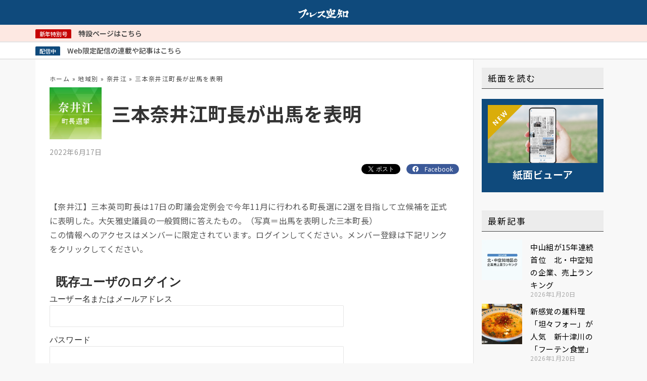

--- FILE ---
content_type: text/html; charset=UTF-8
request_url: https://presssorachi.co.jp/news20220618/
body_size: 30810
content:

<!DOCTYPE html>
<html lang="ja">
<head>
	<meta charset="UTF-8">
		<style>
#wpadminbar #wp-admin-bar-wccp_free_top_button .ab-icon:before {
	content: "\f160";
	color: #02CA02;
	top: 3px;
}
#wpadminbar #wp-admin-bar-wccp_free_top_button .ab-icon {
	transform: rotate(45deg);
}
</style>
<meta name='robots' content='index, follow, max-image-preview:large, max-snippet:-1, max-video-preview:-1' />

	<!-- This site is optimized with the Yoast SEO plugin v20.1 - https://yoast.com/wordpress/plugins/seo/ -->
	<title>三本奈井江町長が出馬を表明 - プレス空知</title>
	<link rel="canonical" href="https://presssorachi.co.jp/news20220618/" />
	<meta property="og:locale" content="ja_JP" />
	<meta property="og:type" content="article" />
	<meta property="og:title" content="三本奈井江町長が出馬を表明 - プレス空知" />
	<meta property="og:description" content="【奈井江】三本英司町長は17日の町議会定例会で今年11月に行われる町長選に2選を目指して立候補を正式に表明した。大矢雅史議員の一般質問に答えたもの。（写真＝出馬を表明した三本町長）この情報へのアクセスはメンバーに限定され &hellip; 三本奈井江町長が出馬を表明 もっと読む &raquo;" />
	<meta property="og:url" content="https://presssorachi.co.jp/news20220618/" />
	<meta property="og:site_name" content="空知のニュースならプレス空知 | 地域・生活情報を届ける地方紙" />
	<meta property="article:publisher" content="https://ja-jp.facebook.com/presssorachi/" />
	<meta property="article:published_time" content="2022-06-17T06:49:14+00:00" />
	<meta property="article:modified_time" content="2022-11-22T08:17:54+00:00" />
	<meta property="og:image" content="https://presssorachi.co.jp/wp-content/uploads/2022/11/thmn_vote_naie.jpg" />
	<meta property="og:image:width" content="857" />
	<meta property="og:image:height" content="515" />
	<meta property="og:image:type" content="image/jpeg" />
	<meta name="author" content="press_post" />
	<meta name="twitter:card" content="summary_large_image" />
	<meta name="twitter:label1" content="執筆者" />
	<meta name="twitter:data1" content="press_post" />
	<meta name="twitter:label2" content="推定読み取り時間" />
	<meta name="twitter:data2" content="1分" />
	<script type="application/ld+json" class="yoast-schema-graph">{"@context":"https://schema.org","@graph":[{"@type":"Article","@id":"https://presssorachi.co.jp/news20220618/#article","isPartOf":{"@id":"https://presssorachi.co.jp/news20220618/"},"author":{"name":"press_post","@id":"https://presssorachi.co.jp/#/schema/person/a0f85eb90aedb6c69f061780e862a5eb"},"headline":"三本奈井江町長が出馬を表明","datePublished":"2022-06-17T06:49:14+00:00","dateModified":"2022-11-22T08:17:54+00:00","mainEntityOfPage":{"@id":"https://presssorachi.co.jp/news20220618/"},"wordCount":0,"commentCount":0,"publisher":{"@id":"https://presssorachi.co.jp/#organization"},"image":{"@id":"https://presssorachi.co.jp/news20220618/#primaryimage"},"thumbnailUrl":"https://presssorachi.co.jp/wp-content/uploads/2022/11/thmn_vote_naie.jpg","keywords":["奈井江町長選"],"articleSection":["選挙","奈井江"],"inLanguage":"ja","potentialAction":[{"@type":"CommentAction","name":"Comment","target":["https://presssorachi.co.jp/news20220618/#respond"]}]},{"@type":"WebPage","@id":"https://presssorachi.co.jp/news20220618/","url":"https://presssorachi.co.jp/news20220618/","name":"三本奈井江町長が出馬を表明 - プレス空知","isPartOf":{"@id":"https://presssorachi.co.jp/#website"},"primaryImageOfPage":{"@id":"https://presssorachi.co.jp/news20220618/#primaryimage"},"image":{"@id":"https://presssorachi.co.jp/news20220618/#primaryimage"},"thumbnailUrl":"https://presssorachi.co.jp/wp-content/uploads/2022/11/thmn_vote_naie.jpg","datePublished":"2022-06-17T06:49:14+00:00","dateModified":"2022-11-22T08:17:54+00:00","breadcrumb":{"@id":"https://presssorachi.co.jp/news20220618/#breadcrumb"},"inLanguage":"ja","potentialAction":[{"@type":"ReadAction","target":["https://presssorachi.co.jp/news20220618/"]}]},{"@type":"ImageObject","inLanguage":"ja","@id":"https://presssorachi.co.jp/news20220618/#primaryimage","url":"https://presssorachi.co.jp/wp-content/uploads/2022/11/thmn_vote_naie.jpg","contentUrl":"https://presssorachi.co.jp/wp-content/uploads/2022/11/thmn_vote_naie.jpg","width":857,"height":515},{"@type":"BreadcrumbList","@id":"https://presssorachi.co.jp/news20220618/#breadcrumb","itemListElement":[{"@type":"ListItem","position":1,"name":"ホーム","item":"https://presssorachi.co.jp/"},{"@type":"ListItem","position":2,"name":"地域別","item":"https://presssorachi.co.jp/category/local/"},{"@type":"ListItem","position":3,"name":"奈井江","item":"https://presssorachi.co.jp/category/local/naie/"},{"@type":"ListItem","position":4,"name":"三本奈井江町長が出馬を表明"}]},{"@type":"WebSite","@id":"https://presssorachi.co.jp/#website","url":"https://presssorachi.co.jp/","name":"空知のニュースならプレス空知 | 地域・生活情報を届ける地方紙","description":"北海道滝川市にある地域新聞社です。空知のニュースを取り上げる地方新聞プレス空知を発刊しています。中・南空知の12市町のあらゆる情報を発信しています。","publisher":{"@id":"https://presssorachi.co.jp/#organization"},"potentialAction":[{"@type":"SearchAction","target":{"@type":"EntryPoint","urlTemplate":"https://presssorachi.co.jp/?s={search_term_string}"},"query-input":"required name=search_term_string"}],"inLanguage":"ja"},{"@type":"Organization","@id":"https://presssorachi.co.jp/#organization","name":"株式会社　空知新聞社","url":"https://presssorachi.co.jp/","logo":{"@type":"ImageObject","inLanguage":"ja","@id":"https://presssorachi.co.jp/#/schema/logo/image/","url":"https://presssorachi.co.jp/wp-content/uploads/2020/12/logotype_rgb-1.png","contentUrl":"https://presssorachi.co.jp/wp-content/uploads/2020/12/logotype_rgb-1.png","width":1081,"height":217,"caption":"株式会社　空知新聞社"},"image":{"@id":"https://presssorachi.co.jp/#/schema/logo/image/"},"sameAs":["https://ja-jp.facebook.com/presssorachi/"]},{"@type":"Person","@id":"https://presssorachi.co.jp/#/schema/person/a0f85eb90aedb6c69f061780e862a5eb","name":"press_post","image":{"@type":"ImageObject","inLanguage":"ja","@id":"https://presssorachi.co.jp/#/schema/person/image/","url":"https://secure.gravatar.com/avatar/e6f6f3e49ee7bd4fbdcffe7349742047?s=96&d=mm&r=g","contentUrl":"https://secure.gravatar.com/avatar/e6f6f3e49ee7bd4fbdcffe7349742047?s=96&d=mm&r=g","caption":"press_post"},"url":"https://presssorachi.co.jp/author/press_post/"}]}</script>
	<!-- / Yoast SEO plugin. -->


<link rel='dns-prefetch' href='//www.googletagmanager.com' />
<link rel='dns-prefetch' href='//fonts.googleapis.com' />
<link rel='dns-prefetch' href='//pagead2.googlesyndication.com' />
<link rel="alternate" type="application/rss+xml" title="空知のニュースならプレス空知 | 地域・生活情報を届ける地方紙 &raquo; フィード" href="https://presssorachi.co.jp/feed/" />
<link rel="alternate" type="application/rss+xml" title="空知のニュースならプレス空知 | 地域・生活情報を届ける地方紙 &raquo; コメントフィード" href="https://presssorachi.co.jp/comments/feed/" />
<link rel="stylesheet" type="text/css" href="https://use.typekit.net/thf1qud.css"><link rel='stylesheet' id='astra-theme-css-css' href='https://presssorachi.co.jp/wp-content/themes/astra_member_site/assets/css/minified/style.min.css?ver=3.6.2' media='all' />
<style id='astra-theme-css-inline-css'>
html{font-size:100%;}a,.page-title{color:#66a7d9;}a:hover,a:focus{color:rgba(104,168,217,0.6);}body,button,input,select,textarea,.ast-button,.ast-custom-button{font-family:'Noto Sans JP',sans-serif;font-weight:400;font-size:16px;font-size:1rem;line-height:1.6;}blockquote{color:#000000;}h1,.entry-content h1,.entry-content h1 a,h2,.entry-content h2,.entry-content h2 a,h3,.entry-content h3,.entry-content h3 a,h4,.entry-content h4,.entry-content h4 a,h5,.entry-content h5,.entry-content h5 a,h6,.entry-content h6,.entry-content h6 a,.site-title,.site-title a{font-family:'Noto Sans JP',sans-serif;font-weight:400;}.site-title{font-size:35px;font-size:2.1875rem;display:none;}header .custom-logo-link img{max-width:180px;}.astra-logo-svg{width:180px;}.ast-archive-description .ast-archive-title{font-size:40px;font-size:2.5rem;}.site-header .site-description{font-size:15px;font-size:0.9375rem;display:none;}.entry-title{font-size:30px;font-size:1.875rem;}h1,.entry-content h1,.entry-content h1 a{font-size:48px;font-size:3rem;font-weight:normal;font-family:'Noto Sans JP',sans-serif;line-height:1.2;}h2,.entry-content h2,.entry-content h2 a{font-size:42px;font-size:2.625rem;font-weight:normal;font-family:'Noto Sans JP',sans-serif;line-height:1;}h3,.entry-content h3,.entry-content h3 a{font-size:28px;font-size:1.75rem;font-weight:normal;font-family:'Noto Sans JP',sans-serif;line-height:1;}h4,.entry-content h4,.entry-content h4 a{font-size:20px;font-size:1.25rem;line-height:1;}h5,.entry-content h5,.entry-content h5 a{font-size:18px;font-size:1.125rem;line-height:1;}h6,.entry-content h6,.entry-content h6 a{font-size:15px;font-size:0.9375rem;line-height:1;}.ast-single-post .entry-title,.page-title{font-size:30px;font-size:1.875rem;}::selection{background-color:#0f4a7c;color:#ffffff;}body,h1,.entry-title a,.entry-content h1,.entry-content h1 a,h2,.entry-content h2,.entry-content h2 a,h3,.entry-content h3,.entry-content h3 a,h4,.entry-content h4,.entry-content h4 a,h5,.entry-content h5,.entry-content h5 a,h6,.entry-content h6,.entry-content h6 a{color:#333333;}.tagcloud a:hover,.tagcloud a:focus,.tagcloud a.current-item{color:#000000;border-color:#66a7d9;background-color:#66a7d9;}input:focus,input[type="text"]:focus,input[type="email"]:focus,input[type="url"]:focus,input[type="password"]:focus,input[type="reset"]:focus,input[type="search"]:focus,textarea:focus{border-color:#66a7d9;}input[type="radio"]:checked,input[type=reset],input[type="checkbox"]:checked,input[type="checkbox"]:hover:checked,input[type="checkbox"]:focus:checked,input[type=range]::-webkit-slider-thumb{border-color:#66a7d9;background-color:#66a7d9;box-shadow:none;}.site-footer a:hover + .post-count,.site-footer a:focus + .post-count{background:#66a7d9;border-color:#66a7d9;}.single .nav-links .nav-previous,.single .nav-links .nav-next{color:#66a7d9;}.entry-meta,.entry-meta *{line-height:1.45;color:#66a7d9;}.entry-meta a:hover,.entry-meta a:hover *,.entry-meta a:focus,.entry-meta a:focus *,.page-links > .page-link,.page-links .page-link:hover,.post-navigation a:hover{color:rgba(104,168,217,0.6);}.widget-title{font-size:22px;font-size:1.375rem;color:#333333;}#cat option,.secondary .calendar_wrap thead a,.secondary .calendar_wrap thead a:visited{color:#66a7d9;}.secondary .calendar_wrap #today,.ast-progress-val span{background:#66a7d9;}.secondary a:hover + .post-count,.secondary a:focus + .post-count{background:#66a7d9;border-color:#66a7d9;}.calendar_wrap #today > a{color:#000000;}.page-links .page-link,.single .post-navigation a{color:#66a7d9;}.main-header-menu .menu-link,.ast-header-custom-item a{color:#333333;}.main-header-menu .menu-item:hover > .menu-link,.main-header-menu .menu-item:hover > .ast-menu-toggle,.main-header-menu .ast-masthead-custom-menu-items a:hover,.main-header-menu .menu-item.focus > .menu-link,.main-header-menu .menu-item.focus > .ast-menu-toggle,.main-header-menu .current-menu-item > .menu-link,.main-header-menu .current-menu-ancestor > .menu-link,.main-header-menu .current-menu-item > .ast-menu-toggle,.main-header-menu .current-menu-ancestor > .ast-menu-toggle{color:#66a7d9;}.header-main-layout-3 .ast-main-header-bar-alignment{margin-right:auto;}.header-main-layout-2 .site-header-section-left .ast-site-identity{text-align:left;}.site-logo-img img{ transition:all 0.2s linear;}.ast-header-break-point .ast-mobile-menu-buttons-minimal.menu-toggle{background:transparent;color:#0f4a7c;}.ast-header-break-point .ast-mobile-menu-buttons-outline.menu-toggle{background:transparent;border:1px solid #0f4a7c;color:#0f4a7c;}.ast-header-break-point .ast-mobile-menu-buttons-fill.menu-toggle{background:#0f4a7c;color:#ffffff;}.ast-page-builder-template .hentry {margin: 0;}.ast-page-builder-template .site-content > .ast-container {max-width: 100%;padding: 0;}.ast-page-builder-template .site-content #primary {padding: 0;margin: 0;}.ast-page-builder-template .no-results {text-align: center;margin: 4em auto;}.ast-page-builder-template .ast-pagination {padding: 2em;} .ast-page-builder-template .entry-header.ast-no-title.ast-no-thumbnail {margin-top: 0;}.ast-page-builder-template .entry-header.ast-header-without-markup {margin-top: 0;margin-bottom: 0;}.ast-page-builder-template .entry-header.ast-no-title.ast-no-meta {margin-bottom: 0;}.ast-page-builder-template.single .post-navigation {padding-bottom: 2em;}.ast-page-builder-template.single-post .site-content > .ast-container {max-width: 100%;}.ast-page-builder-template.single-post .site-content > .ast-container {max-width: 100%;}.ast-page-builder-template .entry-header {margin-top: 4em;margin-left: auto;margin-right: auto;padding-left: 20px;padding-right: 20px;}.ast-page-builder-template .ast-archive-description {margin-top: 4em;margin-left: auto;margin-right: auto;padding-left: 20px;padding-right: 20px;}.ast-page-builder-template.ast-no-sidebar .entry-content .alignwide {margin-left: 0;margin-right: 0;}.single.ast-page-builder-template .entry-header {padding-left: 20px;padding-right: 20px;}.ast-page-builder-template.ast-no-sidebar .entry-content .alignwide {margin-left: 0;margin-right: 0;}.footer-adv .footer-adv-overlay{border-top-style:solid;border-top-color:#7a7a7a;}.wp-block-buttons.aligncenter{justify-content:center;}@media (max-width:782px){.entry-content .wp-block-columns .wp-block-column{margin-left:0px;}}h1.widget-title{font-weight:normal;}h2.widget-title{font-weight:normal;}h3.widget-title{font-weight:normal;}@media (max-width:768px){.ast-separate-container .ast-article-post,.ast-separate-container .ast-article-single{padding:1.5em 2.14em;}.ast-separate-container #primary,.ast-separate-container #secondary{padding:1.5em 0;}#primary,#secondary{padding:1.5em 0;margin:0;}.ast-left-sidebar #content > .ast-container{display:flex;flex-direction:column-reverse;width:100%;}.ast-author-box img.avatar{margin:20px 0 0 0;}}@media (min-width:769px){.ast-separate-container.ast-right-sidebar #primary,.ast-separate-container.ast-left-sidebar #primary{border:0;}.search-no-results.ast-separate-container #primary{margin-bottom:4em;}}.elementor-button-wrapper .elementor-button{border-style:solid;border-top-width:0;border-right-width:0;border-left-width:0;border-bottom-width:0;}body .elementor-button.elementor-size-sm,body .elementor-button.elementor-size-xs,body .elementor-button.elementor-size-md,body .elementor-button.elementor-size-lg,body .elementor-button.elementor-size-xl,body .elementor-button{border-radius:6px;padding-top:17px;padding-right:35px;padding-bottom:17px;padding-left:35px;}.elementor-button-wrapper .elementor-button{border-color:#0f4a7c;background-color:#0f4a7c;}.elementor-button-wrapper .elementor-button:hover,.elementor-button-wrapper .elementor-button:focus{color:#ffffff;background-color:#2f47d1;border-color:#2f47d1;}.wp-block-button .wp-block-button__link,.elementor-button-wrapper .elementor-button{color:#ffffff;}.elementor-button-wrapper .elementor-button{font-family:inherit;font-weight:400;line-height:1;text-transform:uppercase;letter-spacing:1px;}body .elementor-button.elementor-size-sm,body .elementor-button.elementor-size-xs,body .elementor-button.elementor-size-md,body .elementor-button.elementor-size-lg,body .elementor-button.elementor-size-xl,body .elementor-button{font-size:15px;font-size:0.9375rem;}.wp-block-button .wp-block-button__link:hover,.wp-block-button .wp-block-button__link:focus{color:#ffffff;background-color:#2f47d1;border-color:#2f47d1;}.elementor-widget-heading h1.elementor-heading-title{line-height:1.2;}.elementor-widget-heading h2.elementor-heading-title{line-height:1;}.elementor-widget-heading h3.elementor-heading-title{line-height:1;}.elementor-widget-heading h4.elementor-heading-title{line-height:1;}.elementor-widget-heading h5.elementor-heading-title{line-height:1;}.elementor-widget-heading h6.elementor-heading-title{line-height:1;}.wp-block-button .wp-block-button__link{border-style:solid;border-top-width:0;border-right-width:0;border-left-width:0;border-bottom-width:0;border-color:#0f4a7c;background-color:#0f4a7c;color:#ffffff;font-family:inherit;font-weight:400;line-height:1;text-transform:uppercase;letter-spacing:1px;font-size:15px;font-size:0.9375rem;border-radius:6px;padding-top:17px;padding-right:35px;padding-bottom:17px;padding-left:35px;}.menu-toggle,button,.ast-button,.ast-custom-button,.button,input#submit,input[type="button"],input[type="submit"],input[type="reset"]{border-style:solid;border-top-width:0;border-right-width:0;border-left-width:0;border-bottom-width:0;color:#ffffff;border-color:#0f4a7c;background-color:#0f4a7c;border-radius:6px;padding-top:17px;padding-right:35px;padding-bottom:17px;padding-left:35px;font-family:inherit;font-weight:400;font-size:15px;font-size:0.9375rem;line-height:1;text-transform:uppercase;letter-spacing:1px;}button:focus,.menu-toggle:hover,button:hover,.ast-button:hover,.ast-custom-button:hover .button:hover,.ast-custom-button:hover ,input[type=reset]:hover,input[type=reset]:focus,input#submit:hover,input#submit:focus,input[type="button"]:hover,input[type="button"]:focus,input[type="submit"]:hover,input[type="submit"]:focus{color:#ffffff;background-color:#2f47d1;border-color:#2f47d1;}@media (min-width:544px){.ast-container{max-width:100%;}}@media (max-width:544px){.ast-separate-container .ast-article-post,.ast-separate-container .ast-article-single,.ast-separate-container .comments-title,.ast-separate-container .ast-archive-description{padding:1.5em 1em;}.ast-separate-container #content .ast-container{padding-left:0.54em;padding-right:0.54em;}.ast-separate-container .ast-comment-list li.depth-1{padding:1.5em 1em;margin-bottom:1.5em;}.ast-separate-container .ast-comment-list .bypostauthor{padding:.5em;}.ast-search-menu-icon.ast-dropdown-active .search-field{width:170px;}.site-branding img,.site-header .site-logo-img .custom-logo-link img{max-width:100%;}}@media (max-width:768px){.ast-mobile-header-stack .main-header-bar .ast-search-menu-icon{display:inline-block;}.ast-header-break-point.ast-header-custom-item-outside .ast-mobile-header-stack .main-header-bar .ast-search-icon{margin:0;}.ast-comment-avatar-wrap img{max-width:2.5em;}.ast-separate-container .ast-comment-list li.depth-1{padding:1.5em 2.14em;}.ast-separate-container .comment-respond{padding:2em 2.14em;}.ast-comment-meta{padding:0 1.8888em 1.3333em;}}.main-header-bar .button-custom-menu-item .ast-custom-button-link .ast-custom-button,.ast-theme-transparent-header .main-header-bar .button-custom-menu-item .ast-custom-button-link .ast-custom-button{font-family:inherit;font-weight:inherit;line-height:1;}.main-header-bar .button-custom-menu-item .ast-custom-button-link .ast-custom-button{padding-top:15px;padding-bottom:15px;padding-left:28px;padding-right:28px;border-style:solid;border-top-width:0px;border-right-width:0px;border-left-width:0px;border-bottom-width:0px;}.main-header-bar .button-custom-menu-item .ast-custom-button-link .ast-custom-button:hover{color:#242a56;background-color:#ffffff;}.ast-theme-transparent-header .main-header-bar .button-custom-menu-item .ast-custom-button-link .ast-custom-button{border-style:solid;}body,.ast-separate-container{background-color:#f8f8f8;;background-image:none;;}@media (max-width:768px){.site-title{display:none;}.ast-archive-description .ast-archive-title{font-size:40px;}.site-header .site-description{display:none;}.entry-title{font-size:30px;}h1,.entry-content h1,.entry-content h1 a{font-size:40px;}h2,.entry-content h2,.entry-content h2 a{font-size:35px;}h3,.entry-content h3,.entry-content h3 a{font-size:24px;}.ast-single-post .entry-title,.page-title{font-size:30px;}.astra-logo-svg{width:140px;}header .custom-logo-link img,.ast-header-break-point .site-logo-img .custom-mobile-logo-link img{max-width:140px;}}@media (max-width:544px){.site-title{display:none;}.ast-archive-description .ast-archive-title{font-size:40px;}.site-header .site-description{display:none;}.entry-title{font-size:30px;}h1,.entry-content h1,.entry-content h1 a{font-size:28px;}h2,.entry-content h2,.entry-content h2 a{font-size:24px;}h3,.entry-content h3,.entry-content h3 a{font-size:20px;}h4,.entry-content h4,.entry-content h4 a{font-size:18px;font-size:1.125rem;}h5,.entry-content h5,.entry-content h5 a{font-size:17px;font-size:1.0625rem;}h6,.entry-content h6,.entry-content h6 a{font-size:15px;font-size:0.9375rem;}.ast-single-post .entry-title,.page-title{font-size:30px;}.ast-header-break-point .site-branding img,.ast-header-break-point .custom-logo-link img{max-width:120px;}.astra-logo-svg{width:120px;}.ast-header-break-point .site-logo-img .custom-mobile-logo-link img{max-width:120px;}}@media (max-width:768px){html{font-size:91.2%;}}@media (max-width:544px){html{font-size:91.2%;}}@media (min-width:769px){.ast-container{max-width:1240px;}}@font-face {font-family: "Astra";src: url(https://presssorachi.co.jp/wp-content/themes/astra_member_site/assets/fonts/astra.woff) format("woff"),url(https://presssorachi.co.jp/wp-content/themes/astra_member_site/assets/fonts/astra.ttf) format("truetype"),url(https://presssorachi.co.jp/wp-content/themes/astra_member_site/assets/fonts/astra.svg#astra) format("svg");font-weight: normal;font-style: normal;font-display: fallback;}@media (max-width:921px) {.main-header-bar .main-header-bar-navigation{display:none;}}.ast-desktop .main-header-menu.submenu-with-border .sub-menu,.ast-desktop .main-header-menu.submenu-with-border .astra-full-megamenu-wrapper{border-color:#eaeaea;}.ast-desktop .main-header-menu.submenu-with-border .sub-menu{border-top-width:1px;border-right-width:1px;border-left-width:1px;border-bottom-width:1px;border-style:solid;}.ast-desktop .main-header-menu.submenu-with-border .sub-menu .sub-menu{top:-1px;}.ast-desktop .main-header-menu.submenu-with-border .sub-menu .menu-link,.ast-desktop .main-header-menu.submenu-with-border .children .menu-link{border-bottom-width:1px;border-style:solid;border-color:#eaeaea;}@media (min-width:769px){.main-header-menu .sub-menu .menu-item.ast-left-align-sub-menu:hover > .sub-menu,.main-header-menu .sub-menu .menu-item.ast-left-align-sub-menu.focus > .sub-menu{margin-left:-2px;}}.ast-small-footer{border-top-style:solid;border-top-width:1px;border-top-color:#545454;}.ast-small-footer-wrap{text-align:center;}.ast-header-break-point .main-navigation ul .button-custom-menu-item .menu-link {padding: 0 20px;display: inline-block;width: 100%;border-bottom-width: 1px;border-style: solid;border-color: #eaeaea;}.button-custom-menu-item .ast-custom-button-link .ast-custom-button {font-size: inherit;font-family: inherit;font-weight: inherit;}.button-custom-menu-item .ast-custom-button-link .ast-custom-button:hover {transition: all 0.1s ease-in-out;}.ast-header-break-point.ast-header-custom-item-inside .main-header-bar .main-header-bar-navigation .ast-search-icon {display: none;}.ast-header-break-point.ast-header-custom-item-inside .main-header-bar .ast-search-menu-icon .search-form {padding: 0;display: block;overflow: hidden;}.ast-header-break-point .ast-header-custom-item .widget:last-child {margin-bottom: 1em;}.ast-header-custom-item .widget {margin: 0.5em;display: inline-block;vertical-align: middle;}.ast-header-custom-item .widget p {margin-bottom: 0;}.ast-header-custom-item .widget li {width: auto;}.ast-header-custom-item-inside .button-custom-menu-item .menu-link {display: none;}.ast-header-custom-item-inside.ast-header-break-point .button-custom-menu-item .ast-custom-button-link {display: none;}.ast-header-custom-item-inside.ast-header-break-point .button-custom-menu-item .menu-link {display: block;}.ast-header-break-point.ast-header-custom-item-outside .main-header-bar .ast-search-icon {margin-right: 1em;}.ast-header-break-point.ast-header-custom-item-inside .main-header-bar .ast-search-menu-icon .search-field,.ast-header-break-point.ast-header-custom-item-inside .main-header-bar .ast-search-menu-icon.ast-inline-search .search-field {width: 100%;padding-right: 5.5em;}.ast-header-break-point.ast-header-custom-item-inside .main-header-bar .ast-search-menu-icon .search-submit {display: block;position: absolute;height: 100%;top: 0;right: 0;padding: 0 1em;border-radius: 0;}.ast-header-break-point .ast-header-custom-item .ast-masthead-custom-menu-items {padding-left: 20px;padding-right: 20px;margin-bottom: 1em;margin-top: 1em;}.ast-header-custom-item-inside.ast-header-break-point .button-custom-menu-item {padding-left: 0;padding-right: 0;margin-top: 0;margin-bottom: 0;}.astra-icon-down_arrow::after {content: "\e900";font-family: Astra;}.astra-icon-close::after {content: "\e5cd";font-family: Astra;}.astra-icon-drag_handle::after {content: "\e25d";font-family: Astra;}.astra-icon-format_align_justify::after {content: "\e235";font-family: Astra;}.astra-icon-menu::after {content: "\e5d2";font-family: Astra;}.astra-icon-reorder::after {content: "\e8fe";font-family: Astra;}.astra-icon-search::after {content: "\e8b6";font-family: Astra;}.astra-icon-zoom_in::after {content: "\e56b";font-family: Astra;}.astra-icon-check-circle::after {content: "\e901";font-family: Astra;}.astra-icon-shopping-cart::after {content: "\f07a";font-family: Astra;}.astra-icon-shopping-bag::after {content: "\f290";font-family: Astra;}.astra-icon-shopping-basket::after {content: "\f291";font-family: Astra;}.astra-icon-circle-o::after {content: "\e903";font-family: Astra;}.astra-icon-certificate::after {content: "\e902";font-family: Astra;}@media (min-width:768px){.ast-theme-transparent-header #masthead{position:absolute;left:0;right:0;}.ast-theme-transparent-header .main-header-bar,.ast-theme-transparent-header.ast-header-break-point .main-header-bar{background:none;}body.elementor-editor-active.ast-theme-transparent-header #masthead,.fl-builder-edit .ast-theme-transparent-header #masthead,body.vc_editor.ast-theme-transparent-header #masthead,body.brz-ed.ast-theme-transparent-header #masthead{z-index:0;}.ast-header-break-point.ast-replace-site-logo-transparent.ast-theme-transparent-header .custom-mobile-logo-link{display:none;}.ast-header-break-point.ast-replace-site-logo-transparent.ast-theme-transparent-header .transparent-custom-logo{display:inline-block;}.ast-theme-transparent-header .ast-above-header,.ast-theme-transparent-header .ast-above-header.ast-above-header-bar{background-image:none;background-color:transparent;}.ast-theme-transparent-header .ast-below-header{background-image:none;background-color:transparent;}}.ast-theme-transparent-header .ast-builder-menu .main-header-menu,.ast-theme-transparent-header .ast-builder-menu .main-header-menu .menu-link,.ast-theme-transparent-header [CLASS*="ast-builder-menu-"] .main-header-menu .menu-item > .menu-link,.ast-theme-transparent-header .ast-masthead-custom-menu-items,.ast-theme-transparent-header .ast-masthead-custom-menu-items a,.ast-theme-transparent-header .ast-builder-menu .main-header-menu .menu-item > .ast-menu-toggle,.ast-theme-transparent-header .ast-builder-menu .main-header-menu .menu-item > .ast-menu-toggle,.ast-theme-transparent-header .ast-above-header-navigation a,.ast-header-break-point.ast-theme-transparent-header .ast-above-header-navigation a,.ast-header-break-point.ast-theme-transparent-header .ast-above-header-navigation > ul.ast-above-header-menu > .menu-item-has-children:not(.current-menu-item) > .ast-menu-toggle,.ast-theme-transparent-header .ast-below-header-menu,.ast-theme-transparent-header .ast-below-header-menu a,.ast-header-break-point.ast-theme-transparent-header .ast-below-header-menu a,.ast-header-break-point.ast-theme-transparent-header .ast-below-header-menu,.ast-theme-transparent-header .main-header-menu .menu-link{color:#d0d8ea;}.ast-theme-transparent-header .ast-builder-menu .main-header-menu .menu-item:hover > .menu-link,.ast-theme-transparent-header .ast-builder-menu .main-header-menu .menu-item:hover > .ast-menu-toggle,.ast-theme-transparent-header .ast-builder-menu .main-header-menu .ast-masthead-custom-menu-items a:hover,.ast-theme-transparent-header .ast-builder-menu .main-header-menu .focus > .menu-link,.ast-theme-transparent-header .ast-builder-menu .main-header-menu .focus > .ast-menu-toggle,.ast-theme-transparent-header .ast-builder-menu .main-header-menu .current-menu-item > .menu-link,.ast-theme-transparent-header .ast-builder-menu .main-header-menu .current-menu-ancestor > .menu-link,.ast-theme-transparent-header .ast-builder-menu .main-header-menu .current-menu-item > .ast-menu-toggle,.ast-theme-transparent-header .ast-builder-menu .main-header-menu .current-menu-ancestor > .ast-menu-toggle,.ast-theme-transparent-header [CLASS*="ast-builder-menu-"] .main-header-menu .current-menu-item > .menu-link,.ast-theme-transparent-header [CLASS*="ast-builder-menu-"] .main-header-menu .current-menu-ancestor > .menu-link,.ast-theme-transparent-header [CLASS*="ast-builder-menu-"] .main-header-menu .current-menu-item > .ast-menu-toggle,.ast-theme-transparent-header [CLASS*="ast-builder-menu-"] .main-header-menu .current-menu-ancestor > .ast-menu-toggle,.ast-theme-transparent-header .main-header-menu .menu-item:hover > .menu-link,.ast-theme-transparent-header .main-header-menu .current-menu-item > .menu-link,.ast-theme-transparent-header .main-header-menu .current-menu-ancestor > .menu-link{color:#ffffff;}@media (max-width:768px){.ast-theme-transparent-header #masthead{position:absolute;left:0;right:0;}.ast-theme-transparent-header .main-header-bar,.ast-theme-transparent-header.ast-header-break-point .main-header-bar{background:none;}body.elementor-editor-active.ast-theme-transparent-header #masthead,.fl-builder-edit .ast-theme-transparent-header #masthead,body.vc_editor.ast-theme-transparent-header #masthead,body.brz-ed.ast-theme-transparent-header #masthead{z-index:0;}.ast-header-break-point.ast-replace-site-logo-transparent.ast-theme-transparent-header .custom-mobile-logo-link{display:none;}.ast-header-break-point.ast-replace-site-logo-transparent.ast-theme-transparent-header .transparent-custom-logo{display:inline-block;}.ast-theme-transparent-header .ast-above-header,.ast-theme-transparent-header .ast-above-header.ast-above-header-bar{background-image:none;background-color:transparent;}.ast-theme-transparent-header .ast-below-header{background-image:none;background-color:transparent;}}@media (max-width:768px){.ast-theme-transparent-header .ast-builder-menu .main-header-menu,.ast-theme-transparent-header .ast-builder-menu .main-header-menu .menu-link,.ast-theme-transparent-header [CLASS*="ast-builder-menu-"] .main-header-menu .menu-item > .menu-link,.ast-theme-transparent-header .ast-masthead-custom-menu-items,.ast-theme-transparent-header .ast-masthead-custom-menu-items a,.ast-theme-transparent-header .ast-builder-menu .main-header-menu .menu-item > .ast-menu-toggle,.ast-theme-transparent-header .ast-builder-menu .main-header-menu .menu-item > .ast-menu-toggle,.ast-theme-transparent-header .main-header-menu .menu-link{color:#242a56;}.ast-theme-transparent-header .ast-builder-menu .main-header-menu .menu-item:hover > .menu-link,.ast-theme-transparent-header .ast-builder-menu .main-header-menu .menu-item:hover > .ast-menu-toggle,.ast-theme-transparent-header .ast-builder-menu .main-header-menu .ast-masthead-custom-menu-items a:hover,.ast-theme-transparent-header .ast-builder-menu .main-header-menu .focus > .menu-link,.ast-theme-transparent-header .ast-builder-menu .main-header-menu .focus > .ast-menu-toggle,.ast-theme-transparent-header .ast-builder-menu .main-header-menu .current-menu-item > .menu-link,.ast-theme-transparent-header .ast-builder-menu .main-header-menu .current-menu-ancestor > .menu-link,.ast-theme-transparent-header .ast-builder-menu .main-header-menu .current-menu-item > .ast-menu-toggle,.ast-theme-transparent-header .ast-builder-menu .main-header-menu .current-menu-ancestor > .ast-menu-toggle,.ast-theme-transparent-header [CLASS*="ast-builder-menu-"] .main-header-menu .current-menu-item > .menu-link,.ast-theme-transparent-header [CLASS*="ast-builder-menu-"] .main-header-menu .current-menu-ancestor > .menu-link,.ast-theme-transparent-header [CLASS*="ast-builder-menu-"] .main-header-menu .current-menu-item > .ast-menu-toggle,.ast-theme-transparent-header [CLASS*="ast-builder-menu-"] .main-header-menu .current-menu-ancestor > .ast-menu-toggle,.ast-theme-transparent-header .main-header-menu .menu-item:hover > .menu-link,.ast-theme-transparent-header .main-header-menu .current-menu-item > .menu-link,.ast-theme-transparent-header .main-header-menu .current-menu-ancestor > .menu-link{color:#6878d6;}}.ast-theme-transparent-header .main-header-bar,.ast-theme-transparent-header.ast-header-break-point .main-header-bar{border-bottom-width:0;border-bottom-style:solid;}.ast-breadcrumbs .trail-browse,.ast-breadcrumbs .trail-items,.ast-breadcrumbs .trail-items li{display:inline-block;margin:0;padding:0;border:none;background:inherit;text-indent:0;}.ast-breadcrumbs .trail-browse{font-size:inherit;font-style:inherit;font-weight:inherit;color:inherit;}.ast-breadcrumbs .trail-items{list-style:none;}.trail-items li::after{padding:0 0.3em;content:"\00bb";}.trail-items li:last-of-type::after{display:none;}.trail-items li::after{content:"\00bb";}.ast-breadcrumbs-wrapper,.ast-breadcrumbs-wrapper a{font-family:inherit;font-weight:inherit;}.ast-header-breadcrumb{padding-top:10px;padding-bottom:10px;}.ast-default-menu-enable.ast-main-header-nav-open.ast-header-break-point .main-header-bar.ast-header-breadcrumb,.ast-main-header-nav-open .main-header-bar.ast-header-breadcrumb{padding-top:1em;padding-bottom:1em;}.ast-header-break-point .main-header-bar.ast-header-breadcrumb{border-bottom-width:1px;border-bottom-color:#eaeaea;border-bottom-style:solid;}.ast-breadcrumbs-wrapper{line-height:1.4;}.ast-breadcrumbs-wrapper .rank-math-breadcrumb p{margin-bottom:0px;}.ast-breadcrumbs-wrapper{display:block;width:100%;}h1,.entry-content h1,h2,.entry-content h2,h3,.entry-content h3,h4,.entry-content h4,h5,.entry-content h5,h6,.entry-content h6{color:#444444;}.elementor-template-full-width .ast-container{display:block;}.ast-header-break-point .main-header-bar{border-bottom-width:0px;}@media (min-width:769px){.main-header-bar{border-bottom-width:0px;}}.ast-flex{-webkit-align-content:center;-ms-flex-line-pack:center;align-content:center;-webkit-box-align:center;-webkit-align-items:center;-moz-box-align:center;-ms-flex-align:center;align-items:center;}.main-header-bar{padding:1em 0;}.ast-site-identity{padding:0;}.header-main-layout-1 .ast-flex.main-header-container, .header-main-layout-3 .ast-flex.main-header-container{-webkit-align-content:center;-ms-flex-line-pack:center;align-content:center;-webkit-box-align:center;-webkit-align-items:center;-moz-box-align:center;-ms-flex-align:center;align-items:center;}.header-main-layout-1 .ast-flex.main-header-container, .header-main-layout-3 .ast-flex.main-header-container{-webkit-align-content:center;-ms-flex-line-pack:center;align-content:center;-webkit-box-align:center;-webkit-align-items:center;-moz-box-align:center;-ms-flex-align:center;align-items:center;}.main-header-menu .sub-menu .menu-item.menu-item-has-children > .menu-link:after{position:absolute;right:1em;top:50%;transform:translate(0,-50%) rotate(270deg);}.ast-header-break-point .main-header-bar .main-header-bar-navigation .page_item_has_children > .ast-menu-toggle::before, .ast-header-break-point .main-header-bar .main-header-bar-navigation .menu-item-has-children > .ast-menu-toggle::before, .ast-mobile-popup-drawer .main-header-bar-navigation .menu-item-has-children>.ast-menu-toggle::before, .ast-header-break-point .ast-mobile-header-wrap .main-header-bar-navigation .menu-item-has-children > .ast-menu-toggle::before{font-weight:bold;content:"\e900";font-family:Astra;text-decoration:inherit;display:inline-block;}.ast-header-break-point .main-navigation ul.sub-menu .menu-item .menu-link:before{content:"\e900";font-family:Astra;font-size:.65em;text-decoration:inherit;display:inline-block;transform:translate(0, -2px) rotateZ(270deg);margin-right:5px;}.widget_search .search-form:after{font-family:Astra;font-size:1.2em;font-weight:normal;content:"\e8b6";position:absolute;top:50%;right:15px;transform:translate(0, -50%);}.astra-search-icon::before{content:"\e8b6";font-family:Astra;font-style:normal;font-weight:normal;text-decoration:inherit;text-align:center;-webkit-font-smoothing:antialiased;-moz-osx-font-smoothing:grayscale;}.main-header-bar .main-header-bar-navigation .page_item_has_children > a:after, .main-header-bar .main-header-bar-navigation .menu-item-has-children > a:after, .site-header-focus-item .main-header-bar-navigation .menu-item-has-children > .menu-link:after{content:"\e900";display:inline-block;font-family:Astra;font-size:.6rem;font-weight:bold;text-rendering:auto;-webkit-font-smoothing:antialiased;-moz-osx-font-smoothing:grayscale;margin-left:10px;line-height:normal;}.ast-mobile-popup-drawer .main-header-bar-navigation .ast-submenu-expanded>.ast-menu-toggle::before{transform:rotateX(180deg);}.ast-header-break-point .main-header-bar-navigation .menu-item-has-children > .menu-link:after{display:none;}
</style>
<link rel='stylesheet' id='astra-google-fonts-css' href='https://fonts.googleapis.com/css?family=Noto+Sans+JP%3A400%2C&#038;display=fallback&#038;ver=3.6.2' media='all' />
<link rel='stylesheet' id='astra-menu-animation-css' href='https://presssorachi.co.jp/wp-content/themes/astra_member_site/assets/css/minified/menu-animation.min.css?ver=3.6.2' media='all' />
<link rel='stylesheet' id='wp-block-library-css' href='https://presssorachi.co.jp/wp-includes/css/dist/block-library/style.min.css?ver=6.1.1' media='all' />
<link rel='stylesheet' id='classic-theme-styles-css' href='https://presssorachi.co.jp/wp-includes/css/classic-themes.min.css?ver=1' media='all' />
<style id='global-styles-inline-css'>
body{--wp--preset--color--black: #000000;--wp--preset--color--cyan-bluish-gray: #abb8c3;--wp--preset--color--white: #ffffff;--wp--preset--color--pale-pink: #f78da7;--wp--preset--color--vivid-red: #cf2e2e;--wp--preset--color--luminous-vivid-orange: #ff6900;--wp--preset--color--luminous-vivid-amber: #fcb900;--wp--preset--color--light-green-cyan: #7bdcb5;--wp--preset--color--vivid-green-cyan: #00d084;--wp--preset--color--pale-cyan-blue: #8ed1fc;--wp--preset--color--vivid-cyan-blue: #0693e3;--wp--preset--color--vivid-purple: #9b51e0;--wp--preset--gradient--vivid-cyan-blue-to-vivid-purple: linear-gradient(135deg,rgba(6,147,227,1) 0%,rgb(155,81,224) 100%);--wp--preset--gradient--light-green-cyan-to-vivid-green-cyan: linear-gradient(135deg,rgb(122,220,180) 0%,rgb(0,208,130) 100%);--wp--preset--gradient--luminous-vivid-amber-to-luminous-vivid-orange: linear-gradient(135deg,rgba(252,185,0,1) 0%,rgba(255,105,0,1) 100%);--wp--preset--gradient--luminous-vivid-orange-to-vivid-red: linear-gradient(135deg,rgba(255,105,0,1) 0%,rgb(207,46,46) 100%);--wp--preset--gradient--very-light-gray-to-cyan-bluish-gray: linear-gradient(135deg,rgb(238,238,238) 0%,rgb(169,184,195) 100%);--wp--preset--gradient--cool-to-warm-spectrum: linear-gradient(135deg,rgb(74,234,220) 0%,rgb(151,120,209) 20%,rgb(207,42,186) 40%,rgb(238,44,130) 60%,rgb(251,105,98) 80%,rgb(254,248,76) 100%);--wp--preset--gradient--blush-light-purple: linear-gradient(135deg,rgb(255,206,236) 0%,rgb(152,150,240) 100%);--wp--preset--gradient--blush-bordeaux: linear-gradient(135deg,rgb(254,205,165) 0%,rgb(254,45,45) 50%,rgb(107,0,62) 100%);--wp--preset--gradient--luminous-dusk: linear-gradient(135deg,rgb(255,203,112) 0%,rgb(199,81,192) 50%,rgb(65,88,208) 100%);--wp--preset--gradient--pale-ocean: linear-gradient(135deg,rgb(255,245,203) 0%,rgb(182,227,212) 50%,rgb(51,167,181) 100%);--wp--preset--gradient--electric-grass: linear-gradient(135deg,rgb(202,248,128) 0%,rgb(113,206,126) 100%);--wp--preset--gradient--midnight: linear-gradient(135deg,rgb(2,3,129) 0%,rgb(40,116,252) 100%);--wp--preset--duotone--dark-grayscale: url('#wp-duotone-dark-grayscale');--wp--preset--duotone--grayscale: url('#wp-duotone-grayscale');--wp--preset--duotone--purple-yellow: url('#wp-duotone-purple-yellow');--wp--preset--duotone--blue-red: url('#wp-duotone-blue-red');--wp--preset--duotone--midnight: url('#wp-duotone-midnight');--wp--preset--duotone--magenta-yellow: url('#wp-duotone-magenta-yellow');--wp--preset--duotone--purple-green: url('#wp-duotone-purple-green');--wp--preset--duotone--blue-orange: url('#wp-duotone-blue-orange');--wp--preset--font-size--small: 13px;--wp--preset--font-size--medium: 20px;--wp--preset--font-size--large: 36px;--wp--preset--font-size--x-large: 42px;--wp--preset--spacing--20: 0.44rem;--wp--preset--spacing--30: 0.67rem;--wp--preset--spacing--40: 1rem;--wp--preset--spacing--50: 1.5rem;--wp--preset--spacing--60: 2.25rem;--wp--preset--spacing--70: 3.38rem;--wp--preset--spacing--80: 5.06rem;}:where(.is-layout-flex){gap: 0.5em;}body .is-layout-flow > .alignleft{float: left;margin-inline-start: 0;margin-inline-end: 2em;}body .is-layout-flow > .alignright{float: right;margin-inline-start: 2em;margin-inline-end: 0;}body .is-layout-flow > .aligncenter{margin-left: auto !important;margin-right: auto !important;}body .is-layout-constrained > .alignleft{float: left;margin-inline-start: 0;margin-inline-end: 2em;}body .is-layout-constrained > .alignright{float: right;margin-inline-start: 2em;margin-inline-end: 0;}body .is-layout-constrained > .aligncenter{margin-left: auto !important;margin-right: auto !important;}body .is-layout-constrained > :where(:not(.alignleft):not(.alignright):not(.alignfull)){max-width: var(--wp--style--global--content-size);margin-left: auto !important;margin-right: auto !important;}body .is-layout-constrained > .alignwide{max-width: var(--wp--style--global--wide-size);}body .is-layout-flex{display: flex;}body .is-layout-flex{flex-wrap: wrap;align-items: center;}body .is-layout-flex > *{margin: 0;}:where(.wp-block-columns.is-layout-flex){gap: 2em;}.has-black-color{color: var(--wp--preset--color--black) !important;}.has-cyan-bluish-gray-color{color: var(--wp--preset--color--cyan-bluish-gray) !important;}.has-white-color{color: var(--wp--preset--color--white) !important;}.has-pale-pink-color{color: var(--wp--preset--color--pale-pink) !important;}.has-vivid-red-color{color: var(--wp--preset--color--vivid-red) !important;}.has-luminous-vivid-orange-color{color: var(--wp--preset--color--luminous-vivid-orange) !important;}.has-luminous-vivid-amber-color{color: var(--wp--preset--color--luminous-vivid-amber) !important;}.has-light-green-cyan-color{color: var(--wp--preset--color--light-green-cyan) !important;}.has-vivid-green-cyan-color{color: var(--wp--preset--color--vivid-green-cyan) !important;}.has-pale-cyan-blue-color{color: var(--wp--preset--color--pale-cyan-blue) !important;}.has-vivid-cyan-blue-color{color: var(--wp--preset--color--vivid-cyan-blue) !important;}.has-vivid-purple-color{color: var(--wp--preset--color--vivid-purple) !important;}.has-black-background-color{background-color: var(--wp--preset--color--black) !important;}.has-cyan-bluish-gray-background-color{background-color: var(--wp--preset--color--cyan-bluish-gray) !important;}.has-white-background-color{background-color: var(--wp--preset--color--white) !important;}.has-pale-pink-background-color{background-color: var(--wp--preset--color--pale-pink) !important;}.has-vivid-red-background-color{background-color: var(--wp--preset--color--vivid-red) !important;}.has-luminous-vivid-orange-background-color{background-color: var(--wp--preset--color--luminous-vivid-orange) !important;}.has-luminous-vivid-amber-background-color{background-color: var(--wp--preset--color--luminous-vivid-amber) !important;}.has-light-green-cyan-background-color{background-color: var(--wp--preset--color--light-green-cyan) !important;}.has-vivid-green-cyan-background-color{background-color: var(--wp--preset--color--vivid-green-cyan) !important;}.has-pale-cyan-blue-background-color{background-color: var(--wp--preset--color--pale-cyan-blue) !important;}.has-vivid-cyan-blue-background-color{background-color: var(--wp--preset--color--vivid-cyan-blue) !important;}.has-vivid-purple-background-color{background-color: var(--wp--preset--color--vivid-purple) !important;}.has-black-border-color{border-color: var(--wp--preset--color--black) !important;}.has-cyan-bluish-gray-border-color{border-color: var(--wp--preset--color--cyan-bluish-gray) !important;}.has-white-border-color{border-color: var(--wp--preset--color--white) !important;}.has-pale-pink-border-color{border-color: var(--wp--preset--color--pale-pink) !important;}.has-vivid-red-border-color{border-color: var(--wp--preset--color--vivid-red) !important;}.has-luminous-vivid-orange-border-color{border-color: var(--wp--preset--color--luminous-vivid-orange) !important;}.has-luminous-vivid-amber-border-color{border-color: var(--wp--preset--color--luminous-vivid-amber) !important;}.has-light-green-cyan-border-color{border-color: var(--wp--preset--color--light-green-cyan) !important;}.has-vivid-green-cyan-border-color{border-color: var(--wp--preset--color--vivid-green-cyan) !important;}.has-pale-cyan-blue-border-color{border-color: var(--wp--preset--color--pale-cyan-blue) !important;}.has-vivid-cyan-blue-border-color{border-color: var(--wp--preset--color--vivid-cyan-blue) !important;}.has-vivid-purple-border-color{border-color: var(--wp--preset--color--vivid-purple) !important;}.has-vivid-cyan-blue-to-vivid-purple-gradient-background{background: var(--wp--preset--gradient--vivid-cyan-blue-to-vivid-purple) !important;}.has-light-green-cyan-to-vivid-green-cyan-gradient-background{background: var(--wp--preset--gradient--light-green-cyan-to-vivid-green-cyan) !important;}.has-luminous-vivid-amber-to-luminous-vivid-orange-gradient-background{background: var(--wp--preset--gradient--luminous-vivid-amber-to-luminous-vivid-orange) !important;}.has-luminous-vivid-orange-to-vivid-red-gradient-background{background: var(--wp--preset--gradient--luminous-vivid-orange-to-vivid-red) !important;}.has-very-light-gray-to-cyan-bluish-gray-gradient-background{background: var(--wp--preset--gradient--very-light-gray-to-cyan-bluish-gray) !important;}.has-cool-to-warm-spectrum-gradient-background{background: var(--wp--preset--gradient--cool-to-warm-spectrum) !important;}.has-blush-light-purple-gradient-background{background: var(--wp--preset--gradient--blush-light-purple) !important;}.has-blush-bordeaux-gradient-background{background: var(--wp--preset--gradient--blush-bordeaux) !important;}.has-luminous-dusk-gradient-background{background: var(--wp--preset--gradient--luminous-dusk) !important;}.has-pale-ocean-gradient-background{background: var(--wp--preset--gradient--pale-ocean) !important;}.has-electric-grass-gradient-background{background: var(--wp--preset--gradient--electric-grass) !important;}.has-midnight-gradient-background{background: var(--wp--preset--gradient--midnight) !important;}.has-small-font-size{font-size: var(--wp--preset--font-size--small) !important;}.has-medium-font-size{font-size: var(--wp--preset--font-size--medium) !important;}.has-large-font-size{font-size: var(--wp--preset--font-size--large) !important;}.has-x-large-font-size{font-size: var(--wp--preset--font-size--x-large) !important;}
.wp-block-navigation a:where(:not(.wp-element-button)){color: inherit;}
:where(.wp-block-columns.is-layout-flex){gap: 2em;}
.wp-block-pullquote{font-size: 1.5em;line-height: 1.6;}
</style>
<link rel='stylesheet' id='wp-pagenavi-css' href='https://presssorachi.co.jp/wp-content/plugins/wp-pagenavi/pagenavi-css.css?ver=2.70' media='all' />
<link rel='stylesheet' id='wp-members-css' href='https://presssorachi.co.jp/wp-content/plugins/wp-members/assets/css/forms/generic-no-float.min.css?ver=3.3.9.3' media='all' />
<link rel='stylesheet' id='elementor-icons-css' href='https://presssorachi.co.jp/wp-content/plugins/elementor/assets/lib/eicons/css/elementor-icons.min.css?ver=5.13.0' media='all' />
<link rel='stylesheet' id='elementor-frontend-legacy-css' href='https://presssorachi.co.jp/wp-content/plugins/elementor/assets/css/frontend-legacy.min.css?ver=3.4.6' media='all' />
<link rel='stylesheet' id='elementor-frontend-css' href='https://presssorachi.co.jp/wp-content/plugins/elementor/assets/css/frontend.min.css?ver=3.4.6' media='all' />
<style id='elementor-frontend-inline-css'>
@font-face{font-family:eicons;src:url(https://presssorachi.co.jp/wp-content/plugins/elementor/assets/lib/eicons/fonts/eicons.eot?5.10.0);src:url(https://presssorachi.co.jp/wp-content/plugins/elementor/assets/lib/eicons/fonts/eicons.eot?5.10.0#iefix) format("embedded-opentype"),url(https://presssorachi.co.jp/wp-content/plugins/elementor/assets/lib/eicons/fonts/eicons.woff2?5.10.0) format("woff2"),url(https://presssorachi.co.jp/wp-content/plugins/elementor/assets/lib/eicons/fonts/eicons.woff?5.10.0) format("woff"),url(https://presssorachi.co.jp/wp-content/plugins/elementor/assets/lib/eicons/fonts/eicons.ttf?5.10.0) format("truetype"),url(https://presssorachi.co.jp/wp-content/plugins/elementor/assets/lib/eicons/fonts/eicons.svg?5.10.0#eicon) format("svg");font-weight:400;font-style:normal}
</style>
<link rel='stylesheet' id='elementor-post-1399-css' href='https://presssorachi.co.jp/wp-content/uploads/elementor/css/post-1399.css?ver=1767593609' media='all' />
<link rel='stylesheet' id='elementor-pro-css' href='https://presssorachi.co.jp/wp-content/plugins/elementor-pro/assets/css/frontend.min.css?ver=3.4.2' media='all' />
<link rel='stylesheet' id='elementor-post-1456-css' href='https://presssorachi.co.jp/wp-content/uploads/elementor/css/post-1456.css?ver=1767593634' media='all' />
<link rel='stylesheet' id='elementor-post-1793-css' href='https://presssorachi.co.jp/wp-content/uploads/elementor/css/post-1793.css?ver=1767593634' media='all' />
<link rel='stylesheet' id='elementor-post-35882-css' href='https://presssorachi.co.jp/wp-content/uploads/elementor/css/post-35882.css?ver=1767605042' media='all' />
<link rel='stylesheet' id='google-fonts-1-css' href='https://fonts.googleapis.com/css?family=Noto+Sans+JP%3A100%2C100italic%2C200%2C200italic%2C300%2C300italic%2C400%2C400italic%2C500%2C500italic%2C600%2C600italic%2C700%2C700italic%2C800%2C800italic%2C900%2C900italic%7CNoto+Sans%3A100%2C100italic%2C200%2C200italic%2C300%2C300italic%2C400%2C400italic%2C500%2C500italic%2C600%2C600italic%2C700%2C700italic%2C800%2C800italic%2C900%2C900italic&#038;display=auto&#038;ver=6.1.1' media='all' />
<link rel='stylesheet' id='elementor-icons-shared-0-css' href='https://presssorachi.co.jp/wp-content/plugins/elementor/assets/lib/font-awesome/css/fontawesome.min.css?ver=5.15.3' media='all' />
<link rel='stylesheet' id='elementor-icons-fa-solid-css' href='https://presssorachi.co.jp/wp-content/plugins/elementor/assets/lib/font-awesome/css/solid.min.css?ver=5.15.3' media='all' />
<!--[if IE]>
<script src='https://presssorachi.co.jp/wp-content/themes/astra_member_site/assets/js/minified/flexibility.min.js?ver=3.6.2' id='astra-flexibility-js'></script>
<script id='astra-flexibility-js-after'>
flexibility(document.documentElement);
</script>
<![endif]-->
<script src='https://presssorachi.co.jp/wp-includes/js/jquery/jquery.min.js?ver=3.6.1' id='jquery-core-js'></script>
<script src='https://presssorachi.co.jp/wp-includes/js/jquery/jquery-migrate.min.js?ver=3.3.2' id='jquery-migrate-js'></script>

<!-- Google Analytics snippet added by Site Kit -->
<script src='https://www.googletagmanager.com/gtag/js?id=UA-198130067-1' id='google_gtagjs-js' async></script>
<script id='google_gtagjs-js-after'>
window.dataLayer = window.dataLayer || [];function gtag(){dataLayer.push(arguments);}
gtag('set', 'linker', {"domains":["presssorachi.co.jp"]} );
gtag("js", new Date());
gtag("set", "developer_id.dZTNiMT", true);
gtag("config", "UA-198130067-1", {"anonymize_ip":true});
</script>

<!-- End Google Analytics snippet added by Site Kit -->
<link rel="https://api.w.org/" href="https://presssorachi.co.jp/wp-json/" /><link rel="alternate" type="application/json" href="https://presssorachi.co.jp/wp-json/wp/v2/posts/32170" /><link rel="alternate" type="application/json+oembed" href="https://presssorachi.co.jp/wp-json/oembed/1.0/embed?url=https%3A%2F%2Fpresssorachi.co.jp%2Fnews20220618%2F" />
<link rel="alternate" type="text/xml+oembed" href="https://presssorachi.co.jp/wp-json/oembed/1.0/embed?url=https%3A%2F%2Fpresssorachi.co.jp%2Fnews20220618%2F&#038;format=xml" />
<meta name="generator" content="Site Kit by Google 1.43.0" /><script id="wpcp_disable_selection" type="text/javascript">
var image_save_msg='You are not allowed to save images!';
	var no_menu_msg='Context Menu disabled!';
	var smessage = "このページは右クリックできません";

function disableEnterKey(e)
{
	var elemtype = e.target.tagName;
	
	elemtype = elemtype.toUpperCase();
	
	if (elemtype == "TEXT" || elemtype == "TEXTAREA" || elemtype == "INPUT" || elemtype == "PASSWORD" || elemtype == "SELECT" || elemtype == "OPTION" || elemtype == "EMBED")
	{
		elemtype = 'TEXT';
	}
	
	if (e.ctrlKey){
     var key;
     if(window.event)
          key = window.event.keyCode;     //IE
     else
          key = e.which;     //firefox (97)
    //if (key != 17) alert(key);
     if (elemtype!= 'TEXT' && (key == 97 || key == 65 || key == 67 || key == 99 || key == 88 || key == 120 || key == 26 || key == 85  || key == 86 || key == 83 || key == 43 || key == 73))
     {
		if(wccp_free_iscontenteditable(e)) return true;
		show_wpcp_message('You are not allowed to copy content or view source');
		return false;
     }else
     	return true;
     }
}


/*For contenteditable tags*/
function wccp_free_iscontenteditable(e)
{
	var e = e || window.event; // also there is no e.target property in IE. instead IE uses window.event.srcElement
  	
	var target = e.target || e.srcElement;

	var elemtype = e.target.nodeName;
	
	elemtype = elemtype.toUpperCase();
	
	var iscontenteditable = "false";
		
	if(typeof target.getAttribute!="undefined" ) iscontenteditable = target.getAttribute("contenteditable"); // Return true or false as string
	
	var iscontenteditable2 = false;
	
	if(typeof target.isContentEditable!="undefined" ) iscontenteditable2 = target.isContentEditable; // Return true or false as boolean

	if(target.parentElement.isContentEditable) iscontenteditable2 = true;
	
	if (iscontenteditable == "true" || iscontenteditable2 == true)
	{
		if(typeof target.style!="undefined" ) target.style.cursor = "text";
		
		return true;
	}
}

////////////////////////////////////
function disable_copy(e)
{	
	var e = e || window.event; // also there is no e.target property in IE. instead IE uses window.event.srcElement
	
	var elemtype = e.target.tagName;
	
	elemtype = elemtype.toUpperCase();
	
	if (elemtype == "TEXT" || elemtype == "TEXTAREA" || elemtype == "INPUT" || elemtype == "PASSWORD" || elemtype == "SELECT" || elemtype == "OPTION" || elemtype == "EMBED")
	{
		elemtype = 'TEXT';
	}
	
	if(wccp_free_iscontenteditable(e)) return true;
	
	var isSafari = /Safari/.test(navigator.userAgent) && /Apple Computer/.test(navigator.vendor);
	
	var checker_IMG = '';
	if (elemtype == "IMG" && checker_IMG == 'checked' && e.detail >= 2) {show_wpcp_message(alertMsg_IMG);return false;}
	if (elemtype != "TEXT")
	{
		if (smessage !== "" && e.detail == 2)
			show_wpcp_message(smessage);
		
		if (isSafari)
			return true;
		else
			return false;
	}	
}

//////////////////////////////////////////
function disable_copy_ie()
{
	var e = e || window.event;
	var elemtype = window.event.srcElement.nodeName;
	elemtype = elemtype.toUpperCase();
	if(wccp_free_iscontenteditable(e)) return true;
	if (elemtype == "IMG") {show_wpcp_message(alertMsg_IMG);return false;}
	if (elemtype != "TEXT" && elemtype != "TEXTAREA" && elemtype != "INPUT" && elemtype != "PASSWORD" && elemtype != "SELECT" && elemtype != "OPTION" && elemtype != "EMBED")
	{
		return false;
	}
}	
function reEnable()
{
	return true;
}
document.onkeydown = disableEnterKey;
document.onselectstart = disable_copy_ie;
if(navigator.userAgent.indexOf('MSIE')==-1)
{
	document.onmousedown = disable_copy;
	document.onclick = reEnable;
}
function disableSelection(target)
{
    //For IE This code will work
    if (typeof target.onselectstart!="undefined")
    target.onselectstart = disable_copy_ie;
    
    //For Firefox This code will work
    else if (typeof target.style.MozUserSelect!="undefined")
    {target.style.MozUserSelect="none";}
    
    //All other  (ie: Opera) This code will work
    else
    target.onmousedown=function(){return false}
    target.style.cursor = "default";
}
//Calling the JS function directly just after body load
window.onload = function(){disableSelection(document.body);};

//////////////////special for safari Start////////////////
var onlongtouch;
var timer;
var touchduration = 1000; //length of time we want the user to touch before we do something

var elemtype = "";
function touchstart(e) {
	var e = e || window.event;
  // also there is no e.target property in IE.
  // instead IE uses window.event.srcElement
  	var target = e.target || e.srcElement;
	
	elemtype = window.event.srcElement.nodeName;
	
	elemtype = elemtype.toUpperCase();
	
	if(!wccp_pro_is_passive()) e.preventDefault();
	if (!timer) {
		timer = setTimeout(onlongtouch, touchduration);
	}
}

function touchend() {
    //stops short touches from firing the event
    if (timer) {
        clearTimeout(timer);
        timer = null;
    }
	onlongtouch();
}

onlongtouch = function(e) { //this will clear the current selection if anything selected
	
	if (elemtype != "TEXT" && elemtype != "TEXTAREA" && elemtype != "INPUT" && elemtype != "PASSWORD" && elemtype != "SELECT" && elemtype != "EMBED" && elemtype != "OPTION")	
	{
		if (window.getSelection) {
			if (window.getSelection().empty) {  // Chrome
			window.getSelection().empty();
			} else if (window.getSelection().removeAllRanges) {  // Firefox
			window.getSelection().removeAllRanges();
			}
		} else if (document.selection) {  // IE?
			document.selection.empty();
		}
		return false;
	}
};

document.addEventListener("DOMContentLoaded", function(event) { 
    window.addEventListener("touchstart", touchstart, false);
    window.addEventListener("touchend", touchend, false);
});

function wccp_pro_is_passive() {

  var cold = false,
  hike = function() {};

  try {
	  const object1 = {};
  var aid = Object.defineProperty(object1, 'passive', {
  get() {cold = true}
  });
  window.addEventListener('test', hike, aid);
  window.removeEventListener('test', hike, aid);
  } catch (e) {}

  return cold;
}
/*special for safari End*/
</script>
<script id="wpcp_disable_Right_Click" type="text/javascript">
document.ondragstart = function() { return false;}
	function nocontext(e) {
	   return false;
	}
	document.oncontextmenu = nocontext;
</script>
<style>
.unselectable
{
-moz-user-select:none;
-webkit-user-select:none;
cursor: default;
}
html
{
-webkit-touch-callout: none;
-webkit-user-select: none;
-khtml-user-select: none;
-moz-user-select: none;
-ms-user-select: none;
user-select: none;
-webkit-tap-highlight-color: rgba(0,0,0,0);
}
</style>
<script id="wpcp_css_disable_selection" type="text/javascript">
var e = document.getElementsByTagName('body')[0];
if(e)
{
	e.setAttribute('unselectable',on);
}
</script>
<link rel="pingback" href="https://presssorachi.co.jp/xmlrpc.php">

<!-- Google AdSense snippet added by Site Kit -->
<meta name="google-adsense-platform-account" content="ca-host-pub-2644536267352236">
<meta name="google-adsense-platform-domain" content="sitekit.withgoogle.com">
<!-- End Google AdSense snippet added by Site Kit -->

<!-- Google AdSense snippet added by Site Kit -->
<script src="https://pagead2.googlesyndication.com/pagead/js/adsbygoogle.js?client=ca-pub-7429448930765384" crossorigin="anonymous"></script>

<!-- End Google AdSense snippet added by Site Kit -->
<link rel="icon" href="https://presssorachi.co.jp/wp-content/uploads/2020/12/cropped-logo_rgb-1-1-32x32.png" sizes="32x32" />
<link rel="icon" href="https://presssorachi.co.jp/wp-content/uploads/2020/12/cropped-logo_rgb-1-1-192x192.png" sizes="192x192" />
<link rel="apple-touch-icon" href="https://presssorachi.co.jp/wp-content/uploads/2020/12/cropped-logo_rgb-1-1-180x180.png" />
<meta name="msapplication-TileImage" content="https://presssorachi.co.jp/wp-content/uploads/2020/12/cropped-logo_rgb-1-1-270x270.png" />
	<meta name="viewport" content="width=device-width, initial-scale=1.0, viewport-fit=cover" /></head>
<body class="post-template-default single single-post postid-32170 single-format-standard unselectable ast-desktop ast-page-builder-template ast-no-sidebar astra-3.6.2 ast-header-custom-item-inside group-blog ast-blog-single-style-1 ast-single-post ast-replace-site-logo-transparent ast-inherit-site-logo-transparent ast-theme-transparent-header elementor-page-52290 elementor-page-35882 ast-normal-title-enabled elementor-default elementor-template-canvas elementor-kit-1399">
	<svg xmlns="http://www.w3.org/2000/svg" viewBox="0 0 0 0" width="0" height="0" focusable="false" role="none" style="visibility: hidden; position: absolute; left: -9999px; overflow: hidden;" ><defs><filter id="wp-duotone-dark-grayscale"><feColorMatrix color-interpolation-filters="sRGB" type="matrix" values=" .299 .587 .114 0 0 .299 .587 .114 0 0 .299 .587 .114 0 0 .299 .587 .114 0 0 " /><feComponentTransfer color-interpolation-filters="sRGB" ><feFuncR type="table" tableValues="0 0.49803921568627" /><feFuncG type="table" tableValues="0 0.49803921568627" /><feFuncB type="table" tableValues="0 0.49803921568627" /><feFuncA type="table" tableValues="1 1" /></feComponentTransfer><feComposite in2="SourceGraphic" operator="in" /></filter></defs></svg><svg xmlns="http://www.w3.org/2000/svg" viewBox="0 0 0 0" width="0" height="0" focusable="false" role="none" style="visibility: hidden; position: absolute; left: -9999px; overflow: hidden;" ><defs><filter id="wp-duotone-grayscale"><feColorMatrix color-interpolation-filters="sRGB" type="matrix" values=" .299 .587 .114 0 0 .299 .587 .114 0 0 .299 .587 .114 0 0 .299 .587 .114 0 0 " /><feComponentTransfer color-interpolation-filters="sRGB" ><feFuncR type="table" tableValues="0 1" /><feFuncG type="table" tableValues="0 1" /><feFuncB type="table" tableValues="0 1" /><feFuncA type="table" tableValues="1 1" /></feComponentTransfer><feComposite in2="SourceGraphic" operator="in" /></filter></defs></svg><svg xmlns="http://www.w3.org/2000/svg" viewBox="0 0 0 0" width="0" height="0" focusable="false" role="none" style="visibility: hidden; position: absolute; left: -9999px; overflow: hidden;" ><defs><filter id="wp-duotone-purple-yellow"><feColorMatrix color-interpolation-filters="sRGB" type="matrix" values=" .299 .587 .114 0 0 .299 .587 .114 0 0 .299 .587 .114 0 0 .299 .587 .114 0 0 " /><feComponentTransfer color-interpolation-filters="sRGB" ><feFuncR type="table" tableValues="0.54901960784314 0.98823529411765" /><feFuncG type="table" tableValues="0 1" /><feFuncB type="table" tableValues="0.71764705882353 0.25490196078431" /><feFuncA type="table" tableValues="1 1" /></feComponentTransfer><feComposite in2="SourceGraphic" operator="in" /></filter></defs></svg><svg xmlns="http://www.w3.org/2000/svg" viewBox="0 0 0 0" width="0" height="0" focusable="false" role="none" style="visibility: hidden; position: absolute; left: -9999px; overflow: hidden;" ><defs><filter id="wp-duotone-blue-red"><feColorMatrix color-interpolation-filters="sRGB" type="matrix" values=" .299 .587 .114 0 0 .299 .587 .114 0 0 .299 .587 .114 0 0 .299 .587 .114 0 0 " /><feComponentTransfer color-interpolation-filters="sRGB" ><feFuncR type="table" tableValues="0 1" /><feFuncG type="table" tableValues="0 0.27843137254902" /><feFuncB type="table" tableValues="0.5921568627451 0.27843137254902" /><feFuncA type="table" tableValues="1 1" /></feComponentTransfer><feComposite in2="SourceGraphic" operator="in" /></filter></defs></svg><svg xmlns="http://www.w3.org/2000/svg" viewBox="0 0 0 0" width="0" height="0" focusable="false" role="none" style="visibility: hidden; position: absolute; left: -9999px; overflow: hidden;" ><defs><filter id="wp-duotone-midnight"><feColorMatrix color-interpolation-filters="sRGB" type="matrix" values=" .299 .587 .114 0 0 .299 .587 .114 0 0 .299 .587 .114 0 0 .299 .587 .114 0 0 " /><feComponentTransfer color-interpolation-filters="sRGB" ><feFuncR type="table" tableValues="0 0" /><feFuncG type="table" tableValues="0 0.64705882352941" /><feFuncB type="table" tableValues="0 1" /><feFuncA type="table" tableValues="1 1" /></feComponentTransfer><feComposite in2="SourceGraphic" operator="in" /></filter></defs></svg><svg xmlns="http://www.w3.org/2000/svg" viewBox="0 0 0 0" width="0" height="0" focusable="false" role="none" style="visibility: hidden; position: absolute; left: -9999px; overflow: hidden;" ><defs><filter id="wp-duotone-magenta-yellow"><feColorMatrix color-interpolation-filters="sRGB" type="matrix" values=" .299 .587 .114 0 0 .299 .587 .114 0 0 .299 .587 .114 0 0 .299 .587 .114 0 0 " /><feComponentTransfer color-interpolation-filters="sRGB" ><feFuncR type="table" tableValues="0.78039215686275 1" /><feFuncG type="table" tableValues="0 0.94901960784314" /><feFuncB type="table" tableValues="0.35294117647059 0.47058823529412" /><feFuncA type="table" tableValues="1 1" /></feComponentTransfer><feComposite in2="SourceGraphic" operator="in" /></filter></defs></svg><svg xmlns="http://www.w3.org/2000/svg" viewBox="0 0 0 0" width="0" height="0" focusable="false" role="none" style="visibility: hidden; position: absolute; left: -9999px; overflow: hidden;" ><defs><filter id="wp-duotone-purple-green"><feColorMatrix color-interpolation-filters="sRGB" type="matrix" values=" .299 .587 .114 0 0 .299 .587 .114 0 0 .299 .587 .114 0 0 .299 .587 .114 0 0 " /><feComponentTransfer color-interpolation-filters="sRGB" ><feFuncR type="table" tableValues="0.65098039215686 0.40392156862745" /><feFuncG type="table" tableValues="0 1" /><feFuncB type="table" tableValues="0.44705882352941 0.4" /><feFuncA type="table" tableValues="1 1" /></feComponentTransfer><feComposite in2="SourceGraphic" operator="in" /></filter></defs></svg><svg xmlns="http://www.w3.org/2000/svg" viewBox="0 0 0 0" width="0" height="0" focusable="false" role="none" style="visibility: hidden; position: absolute; left: -9999px; overflow: hidden;" ><defs><filter id="wp-duotone-blue-orange"><feColorMatrix color-interpolation-filters="sRGB" type="matrix" values=" .299 .587 .114 0 0 .299 .587 .114 0 0 .299 .587 .114 0 0 .299 .587 .114 0 0 " /><feComponentTransfer color-interpolation-filters="sRGB" ><feFuncR type="table" tableValues="0.098039215686275 1" /><feFuncG type="table" tableValues="0 0.66274509803922" /><feFuncB type="table" tableValues="0.84705882352941 0.41960784313725" /><feFuncA type="table" tableValues="1 1" /></feComponentTransfer><feComposite in2="SourceGraphic" operator="in" /></filter></defs></svg>		<div data-elementor-type="single-post" data-elementor-id="35882" class="elementor elementor-35882 elementor-location-single post-32170 post type-post status-publish format-standard has-post-thumbnail hentry category-vote category-naie tag-vote-naie ast-article-single" data-elementor-settings="[]">
		<div class="elementor-section-wrap">
					<section class="elementor-section elementor-top-section elementor-element elementor-element-f786a1f elementor-section-full_width elementor-section-height-default elementor-section-height-default" data-id="f786a1f" data-element_type="section">
						<div class="elementor-container elementor-column-gap-no">
							<div class="elementor-row">
					<div class="elementor-column elementor-col-100 elementor-top-column elementor-element elementor-element-eafa433" data-id="eafa433" data-element_type="column">
			<div class="elementor-column-wrap elementor-element-populated">
							<div class="elementor-widget-wrap">
						<div class="elementor-element elementor-element-49c09aa elementor-widget elementor-widget-shortcode" data-id="49c09aa" data-element_type="widget" data-widget_type="shortcode.default">
				<div class="elementor-widget-container">
					<div class="elementor-shortcode">		<div data-elementor-type="section" data-elementor-id="51281" class="elementor elementor-51281 elementor-location-single" data-elementor-settings="[]">
		<div class="elementor-section-wrap">
					<section class="elementor-section elementor-top-section elementor-element elementor-element-4d846b17 elementor-section-content-middle elementor-section-boxed elementor-section-height-default elementor-section-height-default" data-id="4d846b17" data-element_type="section" data-settings="{&quot;background_background&quot;:&quot;classic&quot;}">
						<div class="elementor-container elementor-column-gap-no">
							<div class="elementor-row">
					<div class="elementor-column elementor-col-100 elementor-top-column elementor-element elementor-element-442f638f" data-id="442f638f" data-element_type="column" data-settings="{&quot;background_background&quot;:&quot;classic&quot;}">
			<div class="elementor-column-wrap elementor-element-populated">
							<div class="elementor-widget-wrap">
						<div class="elementor-element elementor-element-4612032f elementor-widget elementor-widget-image" data-id="4612032f" data-element_type="widget" data-widget_type="image.default">
				<div class="elementor-widget-container">
								<div class="elementor-image">
													<a href="https://presssorachi.co.jp/">
							<img width="800" height="159" src="https://presssorachi.co.jp/wp-content/uploads/2021/01/press_logotype_wh.png" class="attachment-full size-full" alt="プレス空知" loading="lazy" srcset="https://presssorachi.co.jp/wp-content/uploads/2021/01/press_logotype_wh.png 800w, https://presssorachi.co.jp/wp-content/uploads/2021/01/press_logotype_wh-300x60.png 300w, https://presssorachi.co.jp/wp-content/uploads/2021/01/press_logotype_wh-768x153.png 768w" sizes="(max-width: 800px) 100vw, 800px" />								</a>
														</div>
						</div>
				</div>
						</div>
					</div>
		</div>
								</div>
					</div>
		</section>
				<section class="elementor-section elementor-top-section elementor-element elementor-element-d42e245 elementor-section-full_width elementor-section-height-default elementor-section-height-default" data-id="d42e245" data-element_type="section">
						<div class="elementor-container elementor-column-gap-default">
							<div class="elementor-row">
					<div class="elementor-column elementor-col-100 elementor-top-column elementor-element elementor-element-fa2ccb9" data-id="fa2ccb9" data-element_type="column">
			<div class="elementor-column-wrap elementor-element-populated">
							<div class="elementor-widget-wrap">
						<div class="elementor-element elementor-element-5293f5a elementor-widget elementor-widget-shortcode" data-id="5293f5a" data-element_type="widget" data-widget_type="shortcode.default">
				<div class="elementor-widget-container">
					<div class="elementor-shortcode">		<div data-elementor-type="section" data-elementor-id="42692" class="elementor elementor-42692 elementor-location-single" data-elementor-settings="[]">
		<div class="elementor-section-wrap">
					<section class="elementor-section elementor-top-section elementor-element elementor-element-f7155ca elementor-section-content-middle animated-fast elementor-hidden-desktop elementor-hidden-tablet elementor-hidden-mobile elementor-section-boxed elementor-section-height-default elementor-section-height-default" data-id="f7155ca" data-element_type="section" data-settings="{&quot;background_background&quot;:&quot;classic&quot;,&quot;animation&quot;:&quot;none&quot;,&quot;animation_mobile&quot;:&quot;fadeIn&quot;,&quot;animation_delay&quot;:0}">
						<div class="elementor-container elementor-column-gap-no">
							<div class="elementor-row">
					<div class="elementor-column elementor-col-100 elementor-top-column elementor-element elementor-element-147a5af animated-fast elementor-invisible" data-id="147a5af" data-element_type="column" data-settings="{&quot;background_background&quot;:&quot;classic&quot;,&quot;animation&quot;:&quot;fadeIn&quot;}">
			<div class="elementor-column-wrap elementor-element-populated">
							<div class="elementor-widget-wrap">
						<div class="elementor-element elementor-element-7b62cf1 elementor-widget elementor-widget-heading" data-id="7b62cf1" data-element_type="widget" data-widget_type="heading.default">
				<div class="elementor-widget-container">
			<div class="elementor-heading-title elementor-size-default"><span class="top_text3">お詫び</span>　大雪や道路状況等により配達が遅れる場合があります</div>		</div>
				</div>
						</div>
					</div>
		</div>
								</div>
					</div>
		</section>
				<section class="elementor-section elementor-top-section elementor-element elementor-element-243b466 elementor-section-content-middle animated-fast elementor-hidden-desktop elementor-hidden-tablet elementor-hidden-mobile elementor-section-boxed elementor-section-height-default elementor-section-height-default" data-id="243b466" data-element_type="section" data-settings="{&quot;background_background&quot;:&quot;classic&quot;,&quot;animation&quot;:&quot;none&quot;,&quot;animation_mobile&quot;:&quot;fadeIn&quot;,&quot;animation_delay&quot;:1}">
						<div class="elementor-container elementor-column-gap-no">
							<div class="elementor-row">
					<div class="elementor-column elementor-col-100 elementor-top-column elementor-element elementor-element-b0a6d2e animated-fast elementor-invisible" data-id="b0a6d2e" data-element_type="column" data-settings="{&quot;background_background&quot;:&quot;classic&quot;,&quot;animation&quot;:&quot;fadeInDown&quot;}">
			<div class="elementor-column-wrap elementor-element-populated">
							<div class="elementor-widget-wrap">
						<div class="elementor-element elementor-element-cf2066b elementor-widget__width-auto elementor-view-default elementor-widget elementor-widget-icon" data-id="cf2066b" data-element_type="widget" data-widget_type="icon.default">
				<div class="elementor-widget-container">
					<div class="elementor-icon-wrapper">
			<div class="elementor-icon">
			<i aria-hidden="true" class="fas fa-check-circle"></i>			</div>
		</div>
				</div>
				</div>
				<div class="elementor-element elementor-element-de1a834 elementor--h-position-left elementor-widget__width-initial elementor-widget-tablet__width-initial elementor-widget-mobile__width-initial elementor--v-position-middle elementor-widget elementor-widget-slides" data-id="de1a834" data-element_type="widget" data-settings="{&quot;navigation&quot;:&quot;none&quot;,&quot;transition&quot;:&quot;fade&quot;,&quot;transition_speed&quot;:50,&quot;autoplay&quot;:&quot;yes&quot;,&quot;pause_on_hover&quot;:&quot;yes&quot;,&quot;pause_on_interaction&quot;:&quot;yes&quot;,&quot;autoplay_speed&quot;:5000,&quot;infinite&quot;:&quot;yes&quot;}" data-widget_type="slides.default">
				<div class="elementor-widget-container">
					<div class="elementor-swiper">
			<div class="elementor-slides-wrapper elementor-main-swiper swiper-container" dir="ltr" data-animation="fadeInRight">
				<div class="swiper-wrapper elementor-slides">
					<div class="elementor-repeater-item-fbc24b9 swiper-slide"><div class="swiper-slide-bg"></div><a class="swiper-slide-inner" href="https://posts.gle/odHV9V"><div class="swiper-slide-contents"><div class="elementor-slide-heading">システム障害｜復旧のお知らせ</div></div></a></div>				</div>
							</div>
		</div>
				</div>
				</div>
						</div>
					</div>
		</div>
								</div>
					</div>
		</section>
				<section class="elementor-section elementor-top-section elementor-element elementor-element-e7cddcf elementor-section-content-middle animated-fast elementor-hidden-desktop elementor-hidden-tablet elementor-hidden-mobile elementor-section-boxed elementor-section-height-default elementor-section-height-default" data-id="e7cddcf" data-element_type="section" data-settings="{&quot;background_background&quot;:&quot;classic&quot;,&quot;animation&quot;:&quot;none&quot;,&quot;animation_mobile&quot;:&quot;fadeIn&quot;,&quot;animation_delay&quot;:1}">
						<div class="elementor-container elementor-column-gap-no">
							<div class="elementor-row">
					<div class="elementor-column elementor-col-100 elementor-top-column elementor-element elementor-element-1afdb22 animated-fast elementor-invisible" data-id="1afdb22" data-element_type="column" data-settings="{&quot;background_background&quot;:&quot;classic&quot;,&quot;animation&quot;:&quot;fadeInDown&quot;}">
			<div class="elementor-column-wrap elementor-element-populated">
							<div class="elementor-widget-wrap">
						<div class="elementor-element elementor-element-70612c3 elementor-widget__width-auto elementor-view-default elementor-widget elementor-widget-icon" data-id="70612c3" data-element_type="widget" data-widget_type="icon.default">
				<div class="elementor-widget-container">
					<div class="elementor-icon-wrapper">
			<div class="elementor-icon">
			<i aria-hidden="true" class="fas fa-bell"></i>			</div>
		</div>
				</div>
				</div>
				<div class="elementor-element elementor-element-14a6dbf elementor--h-position-left elementor-widget__width-initial elementor-widget-tablet__width-initial elementor-widget-mobile__width-initial elementor--v-position-middle elementor-widget elementor-widget-slides" data-id="14a6dbf" data-element_type="widget" data-settings="{&quot;navigation&quot;:&quot;none&quot;,&quot;transition&quot;:&quot;fade&quot;,&quot;transition_speed&quot;:50,&quot;autoplay&quot;:&quot;yes&quot;,&quot;pause_on_hover&quot;:&quot;yes&quot;,&quot;pause_on_interaction&quot;:&quot;yes&quot;,&quot;autoplay_speed&quot;:5000,&quot;infinite&quot;:&quot;yes&quot;}" data-widget_type="slides.default">
				<div class="elementor-widget-container">
					<div class="elementor-swiper">
			<div class="elementor-slides-wrapper elementor-main-swiper swiper-container" dir="ltr" data-animation="fadeInRight">
				<div class="swiper-wrapper elementor-slides">
					<div class="elementor-repeater-item-fbc24b9 swiper-slide"><div class="swiper-slide-bg"></div><a class="swiper-slide-inner" href="https://posts.gle/D6PZd8"><div class="swiper-slide-contents"><div class="elementor-slide-heading">システム障害｜電話・メール等のお問合せ休止中</div></div></a></div>				</div>
							</div>
		</div>
				</div>
				</div>
						</div>
					</div>
		</div>
								</div>
					</div>
		</section>
				<section class="elementor-section elementor-top-section elementor-element elementor-element-595f890 elementor-section-content-middle animated-fast elementor-hidden-desktop elementor-hidden-tablet elementor-hidden-mobile elementor-section-boxed elementor-section-height-default elementor-section-height-default" data-id="595f890" data-element_type="section" data-settings="{&quot;background_background&quot;:&quot;classic&quot;,&quot;animation&quot;:&quot;none&quot;,&quot;animation_mobile&quot;:&quot;fadeIn&quot;,&quot;animation_delay&quot;:1}">
						<div class="elementor-container elementor-column-gap-no">
							<div class="elementor-row">
					<div class="elementor-column elementor-col-100 elementor-top-column elementor-element elementor-element-248c091 animated-fast elementor-invisible" data-id="248c091" data-element_type="column" data-settings="{&quot;background_background&quot;:&quot;classic&quot;,&quot;animation&quot;:&quot;fadeInDown&quot;}">
			<div class="elementor-column-wrap elementor-element-populated">
							<div class="elementor-widget-wrap">
						<div class="elementor-element elementor-element-0af5635 elementor--h-position-left elementor-widget__width-initial elementor-widget-tablet__width-initial elementor-widget-mobile__width-initial elementor--v-position-middle elementor-widget elementor-widget-slides" data-id="0af5635" data-element_type="widget" data-settings="{&quot;navigation&quot;:&quot;none&quot;,&quot;transition&quot;:&quot;fade&quot;,&quot;transition_speed&quot;:50,&quot;autoplay&quot;:&quot;yes&quot;,&quot;pause_on_hover&quot;:&quot;yes&quot;,&quot;pause_on_interaction&quot;:&quot;yes&quot;,&quot;autoplay_speed&quot;:5000,&quot;infinite&quot;:&quot;yes&quot;}" data-widget_type="slides.default">
				<div class="elementor-widget-container">
					<div class="elementor-swiper">
			<div class="elementor-slides-wrapper elementor-main-swiper swiper-container" dir="ltr" data-animation="fadeInRight">
				<div class="swiper-wrapper elementor-slides">
					<div class="elementor-repeater-item-4b8930c swiper-slide"><div class="swiper-slide-bg"></div><div class="swiper-slide-inner" ><div class="swiper-slide-contents"><div class="elementor-slide-heading"><span class="top_text_quiz2">ヒグマ注意報</span>　【延長】砂川市｜11月7日まで</div></div></div></div>				</div>
							</div>
		</div>
				</div>
				</div>
						</div>
					</div>
		</div>
								</div>
					</div>
		</section>
				<section class="elementor-section elementor-top-section elementor-element elementor-element-f4bf18b elementor-section-content-middle animated-fast elementor-hidden-desktop elementor-hidden-tablet elementor-hidden-mobile elementor-section-boxed elementor-section-height-default elementor-section-height-default" data-id="f4bf18b" data-element_type="section" data-settings="{&quot;background_background&quot;:&quot;classic&quot;,&quot;animation&quot;:&quot;none&quot;,&quot;animation_mobile&quot;:&quot;fadeIn&quot;,&quot;animation_delay&quot;:1}">
						<div class="elementor-container elementor-column-gap-no">
							<div class="elementor-row">
					<div class="elementor-column elementor-col-100 elementor-top-column elementor-element elementor-element-a4f4df6 animated-fast elementor-invisible" data-id="a4f4df6" data-element_type="column" data-settings="{&quot;background_background&quot;:&quot;classic&quot;,&quot;animation&quot;:&quot;fadeInDown&quot;}">
			<div class="elementor-column-wrap elementor-element-populated">
							<div class="elementor-widget-wrap">
						<div class="elementor-element elementor-element-39fff2d elementor-widget__width-auto elementor-hidden-desktop elementor-hidden-tablet elementor-hidden-mobile elementor-view-default elementor-widget elementor-widget-icon" data-id="39fff2d" data-element_type="widget" data-widget_type="icon.default">
				<div class="elementor-widget-container">
					<div class="elementor-icon-wrapper">
			<div class="elementor-icon">
			<i aria-hidden="true" class="far fa-star"></i>			</div>
		</div>
				</div>
				</div>
				<div class="elementor-element elementor-element-a600f87 elementor--h-position-left elementor-widget__width-initial elementor-widget-tablet__width-initial elementor-widget-mobile__width-initial elementor--v-position-middle elementor-widget elementor-widget-slides" data-id="a600f87" data-element_type="widget" data-settings="{&quot;navigation&quot;:&quot;none&quot;,&quot;transition&quot;:&quot;fade&quot;,&quot;transition_speed&quot;:50,&quot;autoplay&quot;:&quot;yes&quot;,&quot;pause_on_hover&quot;:&quot;yes&quot;,&quot;pause_on_interaction&quot;:&quot;yes&quot;,&quot;autoplay_speed&quot;:5000,&quot;infinite&quot;:&quot;yes&quot;}" data-widget_type="slides.default">
				<div class="elementor-widget-container">
					<div class="elementor-swiper">
			<div class="elementor-slides-wrapper elementor-main-swiper swiper-container" dir="ltr" data-animation="fadeInRight">
				<div class="swiper-wrapper elementor-slides">
					<div class="elementor-repeater-item-06c9751 swiper-slide"><div class="swiper-slide-bg"></div><a class="swiper-slide-inner" href="https://presssorachi.co.jp/news/contents/cp/"><div class="swiper-slide-contents"><div class="elementor-slide-heading"><span class="top_text_cp">読者プレゼント</span>　滝川クラフトビールが抽選で当たる！</div></div></a></div><div class="elementor-repeater-item-7e646ed swiper-slide"><div class="swiper-slide-bg"></div><a class="swiper-slide-inner" href="https://presssorachi.co.jp/news/tantetsukou-meshi/"><div class="swiper-slide-contents"><div class="elementor-slide-heading">【連載】炭鉄港めし 配信中！</div></div></a></div><div class="elementor-repeater-item-0c5eeaa swiper-slide"><div class="swiper-slide-bg"></div><a class="swiper-slide-inner" href="https://presssorachi.co.jp/news/contents/sorachi-gk/"><div class="swiper-slide-contents"><div class="elementor-slide-heading">【連載】空知の絶品グルメをチェック！</div></div></a></div>				</div>
																					</div>
		</div>
				</div>
				</div>
						</div>
					</div>
		</div>
								</div>
					</div>
		</section>
				<section class="elementor-section elementor-top-section elementor-element elementor-element-9258a31 elementor-section-content-middle animated-fast elementor-hidden-desktop elementor-hidden-tablet elementor-hidden-mobile elementor-section-boxed elementor-section-height-default elementor-section-height-default" data-id="9258a31" data-element_type="section" data-settings="{&quot;background_background&quot;:&quot;classic&quot;,&quot;animation&quot;:&quot;none&quot;,&quot;animation_mobile&quot;:&quot;fadeIn&quot;,&quot;animation_delay&quot;:1}">
						<div class="elementor-container elementor-column-gap-no">
							<div class="elementor-row">
					<div class="elementor-column elementor-col-50 elementor-top-column elementor-element elementor-element-9c077e5 animated-fast elementor-hidden-desktop elementor-hidden-tablet elementor-hidden-mobile elementor-invisible" data-id="9c077e5" data-element_type="column" data-settings="{&quot;background_background&quot;:&quot;classic&quot;,&quot;animation&quot;:&quot;fadeInDown&quot;}">
			<div class="elementor-column-wrap elementor-element-populated">
							<div class="elementor-widget-wrap">
						<div class="elementor-element elementor-element-52696ab elementor-widget__width-auto elementor-view-default elementor-widget elementor-widget-icon" data-id="52696ab" data-element_type="widget" data-widget_type="icon.default">
				<div class="elementor-widget-container">
					<div class="elementor-icon-wrapper">
			<div class="elementor-icon">
			<i aria-hidden="true" class="far fa-calendar-check"></i>			</div>
		</div>
				</div>
				</div>
				<div class="elementor-element elementor-element-db82282 elementor--h-position-left elementor-widget__width-initial elementor-widget-tablet__width-initial elementor-widget-mobile__width-initial elementor--v-position-middle elementor-widget elementor-widget-slides" data-id="db82282" data-element_type="widget" data-settings="{&quot;navigation&quot;:&quot;none&quot;,&quot;transition&quot;:&quot;fade&quot;,&quot;transition_speed&quot;:50,&quot;autoplay&quot;:&quot;yes&quot;,&quot;pause_on_hover&quot;:&quot;yes&quot;,&quot;pause_on_interaction&quot;:&quot;yes&quot;,&quot;autoplay_speed&quot;:5000,&quot;infinite&quot;:&quot;yes&quot;}" data-widget_type="slides.default">
				<div class="elementor-widget-container">
					<div class="elementor-swiper">
			<div class="elementor-slides-wrapper elementor-main-swiper swiper-container" dir="ltr" data-animation="fadeInRight">
				<div class="swiper-wrapper elementor-slides">
					<div class="elementor-repeater-item-e49578a swiper-slide"><div class="swiper-slide-bg"></div><div class="swiper-slide-inner" ><div class="swiper-slide-contents"><div class="elementor-slide-heading">【お盆】休刊・休業のお知らせ</div></div></div></div>				</div>
							</div>
		</div>
				</div>
				</div>
						</div>
					</div>
		</div>
				<div class="elementor-column elementor-col-50 elementor-top-column elementor-element elementor-element-61708a1 animated-fast elementor-invisible" data-id="61708a1" data-element_type="column" data-settings="{&quot;background_background&quot;:&quot;classic&quot;,&quot;animation&quot;:&quot;fadeInDown&quot;}">
			<div class="elementor-column-wrap elementor-element-populated">
							<div class="elementor-widget-wrap">
						<div class="elementor-element elementor-element-ed81c8d elementor--h-position-left elementor-widget__width-initial elementor-widget-tablet__width-initial elementor-widget-mobile__width-initial elementor--v-position-middle elementor-widget elementor-widget-slides" data-id="ed81c8d" data-element_type="widget" data-settings="{&quot;navigation&quot;:&quot;none&quot;,&quot;transition_speed&quot;:1000,&quot;autoplay&quot;:&quot;yes&quot;,&quot;pause_on_hover&quot;:&quot;yes&quot;,&quot;pause_on_interaction&quot;:&quot;yes&quot;,&quot;autoplay_speed&quot;:5000,&quot;infinite&quot;:&quot;yes&quot;,&quot;transition&quot;:&quot;slide&quot;}" data-widget_type="slides.default">
				<div class="elementor-widget-container">
					<div class="elementor-swiper">
			<div class="elementor-slides-wrapper elementor-main-swiper swiper-container" dir="ltr" data-animation="fadeInRight">
				<div class="swiper-wrapper elementor-slides">
					<div class="elementor-repeater-item-cba3b01 swiper-slide"><div class="swiper-slide-bg"></div><div class="swiper-slide-inner" ><div class="swiper-slide-contents"><div class="elementor-slide-heading">1年間のご愛読ありがとうございました！</div></div></div></div><div class="elementor-repeater-item-a126dc5 swiper-slide"><div class="swiper-slide-bg"></div><a class="swiper-slide-inner" href="https://presssorachi.co.jp/info-kyukan-25/" target="_blank"><div class="swiper-slide-contents"><div class="elementor-slide-heading"><span class="top_text4">お知らせ</span>　年末年始の営業について</div></div></a></div><div class="elementor-repeater-item-2ef6979 swiper-slide"><div class="swiper-slide-bg"></div><a class="swiper-slide-inner" href="https://presssorachi.co.jp/info-kyukan-25/" target="_blank"><div class="swiper-slide-contents"><div class="elementor-slide-heading"><span class="top_text4">お知らせ</span>　1/3付は休刊いたします（詳細はこちら）</div></div></a></div>				</div>
																					</div>
		</div>
				</div>
				</div>
						</div>
					</div>
		</div>
								</div>
					</div>
		</section>
				<section class="elementor-section elementor-top-section elementor-element elementor-element-93c5fbf elementor-section-content-middle animated-fast elementor-section-boxed elementor-section-height-default elementor-section-height-default" data-id="93c5fbf" data-element_type="section" data-settings="{&quot;background_background&quot;:&quot;classic&quot;,&quot;animation&quot;:&quot;none&quot;,&quot;animation_mobile&quot;:&quot;fadeIn&quot;,&quot;animation_delay&quot;:1}">
						<div class="elementor-container elementor-column-gap-no">
							<div class="elementor-row">
					<div class="elementor-column elementor-col-100 elementor-top-column elementor-element elementor-element-3cfe31a animated-fast elementor-invisible" data-id="3cfe31a" data-element_type="column" data-settings="{&quot;background_background&quot;:&quot;classic&quot;,&quot;animation&quot;:&quot;fadeInDown&quot;}">
			<div class="elementor-column-wrap elementor-element-populated">
							<div class="elementor-widget-wrap">
						<div class="elementor-element elementor-element-320fce7 elementor--h-position-left elementor-widget__width-initial elementor-widget-tablet__width-initial elementor-widget-mobile__width-initial elementor--v-position-middle elementor-widget elementor-widget-slides" data-id="320fce7" data-element_type="widget" data-settings="{&quot;navigation&quot;:&quot;none&quot;,&quot;transition_speed&quot;:1000,&quot;autoplay&quot;:&quot;yes&quot;,&quot;pause_on_hover&quot;:&quot;yes&quot;,&quot;pause_on_interaction&quot;:&quot;yes&quot;,&quot;autoplay_speed&quot;:5000,&quot;infinite&quot;:&quot;yes&quot;,&quot;transition&quot;:&quot;slide&quot;}" data-widget_type="slides.default">
				<div class="elementor-widget-container">
					<div class="elementor-swiper">
			<div class="elementor-slides-wrapper elementor-main-swiper swiper-container" dir="ltr" data-animation="fadeInRight">
				<div class="swiper-wrapper elementor-slides">
					<div class="elementor-repeater-item-81a4410 swiper-slide"><div class="swiper-slide-bg"></div><a class="swiper-slide-inner" href="https://presssorachi.co.jp/news/contents/newyear/"><div class="swiper-slide-contents"><div class="elementor-slide-heading"><span class="top_text2">新年特別号</span>　特設ページはこちら</div></div></a></div><div class="elementor-repeater-item-67d4cbf swiper-slide"><div class="swiper-slide-bg"></div><a class="swiper-slide-inner" href="https://presssorachi.co.jp/news/contents/quiz/"><div class="swiper-slide-contents"><div class="elementor-slide-heading"><span class="top_text2">新年特別号</span>　新春クロスワードに挑戦！</div></div></a></div><div class="elementor-repeater-item-3eadf52 swiper-slide"><div class="swiper-slide-bg"></div><a class="swiper-slide-inner" href="https://presssorachi.co.jp/news/contents/cp/"><div class="swiper-slide-contents"><div class="elementor-slide-heading"><span class="top_text2">新年特別号</span>　今年もお年玉プレゼント開催！</div></div></a></div>				</div>
																					</div>
		</div>
				</div>
				</div>
						</div>
					</div>
		</div>
								</div>
					</div>
		</section>
				<section class="elementor-section elementor-top-section elementor-element elementor-element-1fea117 elementor-section-content-middle animated-fast elementor-section-boxed elementor-section-height-default elementor-section-height-default" data-id="1fea117" data-element_type="section" data-settings="{&quot;background_background&quot;:&quot;classic&quot;,&quot;animation&quot;:&quot;none&quot;,&quot;animation_mobile&quot;:&quot;fadeIn&quot;,&quot;animation_delay&quot;:1}">
						<div class="elementor-container elementor-column-gap-no">
							<div class="elementor-row">
					<div class="elementor-column elementor-col-50 elementor-top-column elementor-element elementor-element-d86855a animated-fast elementor-hidden-desktop elementor-hidden-tablet elementor-hidden-mobile elementor-invisible" data-id="d86855a" data-element_type="column" data-settings="{&quot;background_background&quot;:&quot;classic&quot;,&quot;animation&quot;:&quot;fadeInDown&quot;}">
			<div class="elementor-column-wrap elementor-element-populated">
							<div class="elementor-widget-wrap">
						<div class="elementor-element elementor-element-8c6ea69 elementor-widget__width-auto elementor-view-default elementor-widget elementor-widget-icon" data-id="8c6ea69" data-element_type="widget" data-widget_type="icon.default">
				<div class="elementor-widget-container">
					<div class="elementor-icon-wrapper">
			<div class="elementor-icon">
			<i aria-hidden="true" class="far fa-calendar-check"></i>			</div>
		</div>
				</div>
				</div>
				<div class="elementor-element elementor-element-832ca9a elementor--h-position-left elementor-widget__width-initial elementor-widget-tablet__width-initial elementor-widget-mobile__width-initial elementor--v-position-middle elementor-widget elementor-widget-slides" data-id="832ca9a" data-element_type="widget" data-settings="{&quot;navigation&quot;:&quot;none&quot;,&quot;transition&quot;:&quot;fade&quot;,&quot;transition_speed&quot;:50,&quot;autoplay&quot;:&quot;yes&quot;,&quot;pause_on_hover&quot;:&quot;yes&quot;,&quot;pause_on_interaction&quot;:&quot;yes&quot;,&quot;autoplay_speed&quot;:5000,&quot;infinite&quot;:&quot;yes&quot;}" data-widget_type="slides.default">
				<div class="elementor-widget-container">
					<div class="elementor-swiper">
			<div class="elementor-slides-wrapper elementor-main-swiper swiper-container" dir="ltr" data-animation="fadeInRight">
				<div class="swiper-wrapper elementor-slides">
					<div class="elementor-repeater-item-e49578a swiper-slide"><div class="swiper-slide-bg"></div><div class="swiper-slide-inner" ><div class="swiper-slide-contents"><div class="elementor-slide-heading">【お盆】休刊・休業のお知らせ</div></div></div></div>				</div>
							</div>
		</div>
				</div>
				</div>
						</div>
					</div>
		</div>
				<div class="elementor-column elementor-col-50 elementor-top-column elementor-element elementor-element-4706029 animated-fast elementor-invisible" data-id="4706029" data-element_type="column" data-settings="{&quot;background_background&quot;:&quot;classic&quot;,&quot;animation&quot;:&quot;fadeIn&quot;,&quot;animation_delay&quot;:0}">
			<div class="elementor-column-wrap elementor-element-populated">
							<div class="elementor-widget-wrap">
						<div class="elementor-element elementor-element-76a8fd6 elementor--h-position-left elementor-widget__width-initial elementor-widget-tablet__width-initial elementor-widget-mobile__width-initial elementor--v-position-middle elementor-widget elementor-widget-slides" data-id="76a8fd6" data-element_type="widget" data-settings="{&quot;navigation&quot;:&quot;none&quot;,&quot;transition_speed&quot;:200,&quot;autoplay&quot;:&quot;yes&quot;,&quot;pause_on_hover&quot;:&quot;yes&quot;,&quot;pause_on_interaction&quot;:&quot;yes&quot;,&quot;autoplay_speed&quot;:5000,&quot;infinite&quot;:&quot;yes&quot;,&quot;transition&quot;:&quot;slide&quot;}" data-widget_type="slides.default">
				<div class="elementor-widget-container">
					<div class="elementor-swiper">
			<div class="elementor-slides-wrapper elementor-main-swiper swiper-container" dir="ltr" data-animation="fadeInRight">
				<div class="swiper-wrapper elementor-slides">
					<div class="elementor-repeater-item-a9beb4a swiper-slide"><div class="swiper-slide-bg"></div><a class="swiper-slide-inner" href="https://presssorachi.co.jp/news/contents/" target="_blank"><div class="swiper-slide-contents"><div class="elementor-slide-heading"><span class="top_text_cts">配信中</span>　Web限定配信の連載や記事はこちら</div></div></a></div><div class="elementor-repeater-item-b79dfad swiper-slide"><div class="swiper-slide-bg"></div><a class="swiper-slide-inner" href="https://www.instagram.com/press_sorachi/" target="_blank"><div class="swiper-slide-contents"><div class="elementor-slide-heading"><span class="top_text_IG">公式SNS</span>　Instagram 限定のコンテンツを配信中</div></div></a></div>				</div>
																					</div>
		</div>
				</div>
				</div>
						</div>
					</div>
		</div>
								</div>
					</div>
		</section>
				<section class="elementor-section elementor-top-section elementor-element elementor-element-be80684 elementor-hidden-desktop elementor-hidden-tablet elementor-hidden-mobile elementor-section-boxed elementor-section-height-default elementor-section-height-default" data-id="be80684" data-element_type="section">
						<div class="elementor-container elementor-column-gap-default">
							<div class="elementor-row">
					<div class="elementor-column elementor-col-100 elementor-top-column elementor-element elementor-element-5923ecc" data-id="5923ecc" data-element_type="column">
			<div class="elementor-column-wrap elementor-element-populated">
							<div class="elementor-widget-wrap">
						<div class="elementor-element elementor-element-1b1b9ad elementor-widget elementor-widget-html" data-id="1b1b9ad" data-element_type="widget" data-widget_type="html.default">
				<div class="elementor-widget-container">
			<span class="top_text_cp">読者プレゼント</span>		</div>
				</div>
						</div>
					</div>
		</div>
								</div>
					</div>
		</section>
				</div>
		</div>
		</div>
				</div>
				</div>
						</div>
					</div>
		</div>
								</div>
					</div>
		</section>
				</div>
		</div>
		</div>
				</div>
				</div>
						</div>
					</div>
		</div>
								</div>
					</div>
		</section>
				<section class="elementor-section elementor-top-section elementor-element elementor-element-0284489 elementor-section-boxed elementor-section-height-default elementor-section-height-default" data-id="0284489" data-element_type="section" data-settings="{&quot;background_background&quot;:&quot;classic&quot;}">
						<div class="elementor-container elementor-column-gap-default">
							<div class="elementor-row">
					<div class="elementor-column elementor-col-50 elementor-top-column elementor-element elementor-element-2d24e18" data-id="2d24e18" data-element_type="column" data-settings="{&quot;background_background&quot;:&quot;classic&quot;}">
			<div class="elementor-column-wrap elementor-element-populated">
							<div class="elementor-widget-wrap">
						<section class="elementor-section elementor-inner-section elementor-element elementor-element-89998d4 elementor-section-full_width elementor-section-height-default elementor-section-height-default" data-id="89998d4" data-element_type="section">
						<div class="elementor-container elementor-column-gap-default">
							<div class="elementor-row">
					<div class="elementor-column elementor-col-100 elementor-inner-column elementor-element elementor-element-e1f68a8" data-id="e1f68a8" data-element_type="column">
			<div class="elementor-column-wrap elementor-element-populated">
							<div class="elementor-widget-wrap">
						<div class="elementor-element elementor-element-d833576 sp_1 elementor-align-left elementor-widget elementor-widget-breadcrumbs" data-id="d833576" data-element_type="widget" data-widget_type="breadcrumbs.default">
				<div class="elementor-widget-container">
			<span id="breadcrumbs"><span><span><a href="https://presssorachi.co.jp/">ホーム</a></span> » <span><a href="https://presssorachi.co.jp/category/local/">地域別</a></span> » <span><a href="https://presssorachi.co.jp/category/local/naie/">奈井江</a></span> » <span class="breadcrumb_last" aria-current="page">三本奈井江町長が出馬を表明</span></span></span>		</div>
				</div>
				<div class="elementor-element elementor-element-464f34f elementor-position-left elementor-vertical-align-middle elementor-widget__width-initial elementor-widget-tablet__width-initial elementor-widget-mobile__width-initial elementor-widget elementor-widget-image-box" data-id="464f34f" data-element_type="widget" data-widget_type="image-box.default">
				<div class="elementor-widget-container">
			<div class="elementor-image-box-wrapper"><figure class="elementor-image-box-img"><a href="https://presssorachi.co.jp/news/contents/hsb/"><img width="150" height="150" src="https://presssorachi.co.jp/wp-content/uploads/2022/11/thmn_vote_naie-150x150.jpg" class="attachment-thumbnail size-thumbnail" alt="" loading="lazy" /></a></figure></div>		</div>
				</div>
				<div class="elementor-element elementor-element-38b8374 elementor-widget__width-initial elementor-widget-tablet__width-initial elementor-widget-mobile__width-initial elementor-widget elementor-widget-heading" data-id="38b8374" data-element_type="widget" data-widget_type="heading.default">
				<div class="elementor-widget-container">
			<h1 class="elementor-heading-title elementor-size-default">三本奈井江町長が出馬を表明</h1>		</div>
				</div>
				<div class="elementor-element elementor-element-923465d elementor-widget__width-inherit elementor-widget-mobile__width-inherit elementor-widget elementor-widget-heading" data-id="923465d" data-element_type="widget" data-widget_type="heading.default">
				<div class="elementor-widget-container">
			<span class="elementor-heading-title elementor-size-default">2022年6月17日</span>		</div>
				</div>
				<div class="elementor-element elementor-element-6b8cd06 elementor-widget elementor-widget-shortcode" data-id="6b8cd06" data-element_type="widget" data-widget_type="shortcode.default">
				<div class="elementor-widget-container">
					<div class="elementor-shortcode">		<div data-elementor-type="section" data-elementor-id="49713" class="elementor elementor-49713 elementor-location-single" data-elementor-settings="[]">
		<div class="elementor-section-wrap">
					<section class="elementor-section elementor-top-section elementor-element elementor-element-0b82584 elementor-section-content-top elementor-section-boxed elementor-section-height-default elementor-section-height-default" data-id="0b82584" data-element_type="section">
						<div class="elementor-container elementor-column-gap-no">
							<div class="elementor-row">
					<div class="elementor-column elementor-col-100 elementor-top-column elementor-element elementor-element-97ab706" data-id="97ab706" data-element_type="column">
			<div class="elementor-column-wrap elementor-element-populated">
							<div class="elementor-widget-wrap">
						<div class="elementor-element elementor-element-55ec503 elementor-widget__width-auto elementor-widget elementor-widget-html" data-id="55ec503" data-element_type="widget" data-widget_type="html.default">
				<div class="elementor-widget-container">
			<a href="https://twitter.com/share?ref_src=twsrc%5Etfw" class="twitter-share-button" data-show-count="false">Tweet</a><script async src="https://platform.twitter.com/widgets.js" charset="utf-8"></script>

		</div>
				</div>
				<div class="elementor-element elementor-element-34860a2 elementor-share-buttons--skin-flat elementor-share-buttons--shape-circle elementor-share-buttons--align-center elementor-share-buttons-tablet--align-right elementor-share-buttons-mobile--align-center elementor-widget__width-auto elementor-share-buttons--view-icon-text elementor-grid-0 elementor-share-buttons--color-official elementor-widget elementor-widget-share-buttons" data-id="34860a2" data-element_type="widget" data-widget_type="share-buttons.default">
				<div class="elementor-widget-container">
					<div class="elementor-grid">
								<div class="elementor-grid-item">
						<div class="elementor-share-btn elementor-share-btn_facebook">
															<span class="elementor-share-btn__icon">
								<i class="fab fa-facebook" aria-hidden="true"></i>								<span
									class="elementor-screen-only">Share on facebook</span>
							</span>
																						<div class="elementor-share-btn__text">
																			<span class="elementor-share-btn__title">
										Facebook									</span>
																	</div>
													</div>
					</div>
						</div>
				</div>
				</div>
						</div>
					</div>
		</div>
								</div>
					</div>
		</section>
				</div>
		</div>
		</div>
				</div>
				</div>
						</div>
					</div>
		</div>
								</div>
					</div>
		</section>
				<section class="elementor-section elementor-inner-section elementor-element elementor-element-12ac485 elementor-section-boxed elementor-section-height-default elementor-section-height-default" data-id="12ac485" data-element_type="section">
						<div class="elementor-container elementor-column-gap-default">
							<div class="elementor-row">
					<div class="elementor-column elementor-col-100 elementor-inner-column elementor-element elementor-element-1daf254" data-id="1daf254" data-element_type="column">
			<div class="elementor-column-wrap elementor-element-populated">
							<div class="elementor-widget-wrap">
						<div class="elementor-element elementor-element-555428b elementor-widget__width-inherit elementor-hidden-desktop elementor-hidden-tablet elementor-hidden-mobile elementor-widget elementor-widget-image" data-id="555428b" data-element_type="widget" data-widget_type="image.default">
				<div class="elementor-widget-container">
								<div class="elementor-image">
												<img width="857" height="515" src="https://presssorachi.co.jp/wp-content/uploads/2022/11/thmn_vote_naie.jpg" class="attachment-large size-large" alt="" loading="lazy" srcset="https://presssorachi.co.jp/wp-content/uploads/2022/11/thmn_vote_naie.jpg 857w, https://presssorachi.co.jp/wp-content/uploads/2022/11/thmn_vote_naie-300x180.jpg 300w, https://presssorachi.co.jp/wp-content/uploads/2022/11/thmn_vote_naie-768x462.jpg 768w" sizes="(max-width: 857px) 100vw, 857px" />														</div>
						</div>
				</div>
						</div>
					</div>
		</div>
								</div>
					</div>
		</section>
				<section class="elementor-section elementor-inner-section elementor-element elementor-element-7545ce7 elementor-section-boxed elementor-section-height-default elementor-section-height-default" data-id="7545ce7" data-element_type="section">
						<div class="elementor-container elementor-column-gap-default">
							<div class="elementor-row">
					<div class="elementor-column elementor-col-100 elementor-inner-column elementor-element elementor-element-02441c4" data-id="02441c4" data-element_type="column">
			<div class="elementor-column-wrap elementor-element-populated">
							<div class="elementor-widget-wrap">
						<div class="elementor-element elementor-element-f048b5a elementor-widget__width-inherit elementor-widget elementor-widget-theme-post-content" data-id="f048b5a" data-element_type="widget" data-widget_type="theme-post-content.default">
				<div class="elementor-widget-container">
			【奈井江】三本英司町長は17日の町議会定例会で今年11月に行われる町長選に2選を目指して立候補を正式に表明した。大矢雅史議員の一般質問に答えたもの。（写真＝出馬を表明した三本町長）<div id="wpmem_restricted_msg"><p>この情報へのアクセスはメンバーに限定されています。ログインしてください。メンバー登録は下記リンクをクリックしてください。</p></div><div id="wpmem_login"><a id="login"></a><form action="https://presssorachi.co.jp/news20220618/" method="POST" id="wpmem_login_form" class="form"><input type="hidden" id="_wpmem_login_nonce" name="_wpmem_login_nonce" value="8313751444" /><input type="hidden" name="_wp_http_referer" value="/news20220618/" /><fieldset><legend>既存ユーザのログイン</legend><label for="log">ユーザー名またはメールアドレス</label><div class="div_text"><input name="log" type="text" id="log" value="" class="username" required  /></div><label for="pwd">パスワード</label><div class="div_text"><input name="pwd" type="password" id="pwd" class="password" required  /></div><input name="redirect_to" type="hidden" value="/news20220618/" /><input name="a" type="hidden" value="login" /><div class="button_div"><input name="rememberme" type="checkbox" id="rememberme" value="forever" />&nbsp;<label for="rememberme">ログイン状態を保存する</label>&nbsp;&nbsp;<input type="submit" name="Submit" value="ログイン" class="buttons" /></div><div class="link-text"><span class="link-text-forgot">パスワードを忘れた場合&nbsp;<a href="https://presssorachi.co.jp/member/mypage/?a=pwdreset">パスワードリセット</a></span></div></fieldset></form></div>		</div>
				</div>
				<div class="elementor-element elementor-element-9da2262 elementor-widget-divider--view-line_text elementor-widget-divider--element-align-left elementor-widget elementor-widget-divider" data-id="9da2262" data-element_type="widget" data-widget_type="divider.default">
				<div class="elementor-widget-container">
					<div class="elementor-divider">
			<span class="elementor-divider-separator">
							<div class="elementor-divider__text elementor-divider__element">
				<span style="color:#444444;font-weight:600">関連記事</span>				</div>
						</span>
		</div>
				</div>
				</div>
				<div class="elementor-element elementor-element-ea10794 elementor-align-left elementor-widget elementor-widget-post-info" data-id="ea10794" data-element_type="widget" data-widget_type="post-info.default">
				<div class="elementor-widget-container">
					<ul class="elementor-inline-items elementor-icon-list-items elementor-post-info">
					<li class="elementor-icon-list-item elementor-repeater-item-c10ab7d elementor-inline-item" itemprop="about">
										<span class="elementor-icon-list-icon">
								<i aria-hidden="true" class="fas fa-tags"></i>							</span>
									<span class="elementor-icon-list-text elementor-post-info__item elementor-post-info__item--type-terms">
										<span class="elementor-post-info__terms-list">
				<a href="https://presssorachi.co.jp/category/type/vote/" class="elementor-post-info__terms-list-item">選挙</a>, <a href="https://presssorachi.co.jp/category/local/naie/" class="elementor-post-info__terms-list-item">奈井江</a>				</span>
					</span>
								</li>
				</ul>
				</div>
				</div>
						</div>
					</div>
		</div>
								</div>
					</div>
		</section>
				<div class="elementor-element elementor-element-4c347c3 elementor-post-navigation-borders-yes elementor-widget elementor-widget-post-navigation" data-id="4c347c3" data-element_type="widget" data-widget_type="post-navigation.default">
				<div class="elementor-widget-container">
					<div class="elementor-post-navigation">
			<div class="elementor-post-navigation__prev elementor-post-navigation__link">
				<a href="https://presssorachi.co.jp/news-20220615-5/" rel="prev"><span class="post-navigation__arrow-wrapper post-navigation__arrow-prev"><i class="fa fa-angle-left" aria-hidden="true"></i><span class="elementor-screen-only">Prev</span></span><span class="elementor-post-navigation__link__prev"><span class="post-navigation__prev--label">前の記事へ</span><span class="post-navigation__prev--title">夏のイベント続々復活　空知</span></span></a>			</div>
							<div class="elementor-post-navigation__separator-wrapper">
					<div class="elementor-post-navigation__separator"></div>
				</div>
						<div class="elementor-post-navigation__next elementor-post-navigation__link">
				<a href="https://presssorachi.co.jp/news20220618-2/" rel="next"><span class="elementor-post-navigation__link__next"><span class="post-navigation__next--label">次の記事へ</span><span class="post-navigation__next--title">灯油価格、高値続く　空知</span></span><span class="post-navigation__arrow-wrapper post-navigation__arrow-next"><i class="fa fa-angle-right" aria-hidden="true"></i><span class="elementor-screen-only">Next</span></span></a>			</div>
		</div>
				</div>
				</div>
						</div>
					</div>
		</div>
				<div class="elementor-column elementor-col-50 elementor-top-column elementor-element elementor-element-1360b8c" data-id="1360b8c" data-element_type="column" data-settings="{&quot;background_background&quot;:&quot;classic&quot;}">
			<div class="elementor-column-wrap elementor-element-populated">
							<div class="elementor-widget-wrap">
						<div class="elementor-element elementor-element-1b1246a elementor-widget elementor-widget-shortcode" data-id="1b1246a" data-element_type="widget" data-widget_type="shortcode.default">
				<div class="elementor-widget-container">
					<div class="elementor-shortcode">		<div data-elementor-type="section" data-elementor-id="51324" class="elementor elementor-51324 elementor-location-single" data-elementor-settings="[]">
		<div class="elementor-section-wrap">
					<section class="elementor-section elementor-inner-section elementor-element elementor-element-d24ab89 elementor-section-boxed elementor-section-height-default elementor-section-height-default" data-id="d24ab89" data-element_type="section">
						<div class="elementor-container elementor-column-gap-no">
							<div class="elementor-row">
					<div class="elementor-column elementor-col-100 elementor-inner-column elementor-element elementor-element-7e778b71" data-id="7e778b71" data-element_type="column">
			<div class="elementor-column-wrap elementor-element-populated">
							<div class="elementor-widget-wrap">
						<div class="elementor-element elementor-element-77a990d7 elementor-widget elementor-widget-heading" data-id="77a990d7" data-element_type="widget" data-widget_type="heading.default">
				<div class="elementor-widget-container">
			<h2 class="elementor-heading-title elementor-size-default">紙面を読む</h2>		</div>
				</div>
				<div class="elementor-element elementor-element-551d5a07 elementor-cta--layout-image-above elementor-cta--valign-middle elementor-cta--tablet-layout-image-right elementor-hidden-mobile elementor-cta--mobile-layout-image-left elementor-cta--skin-classic elementor-widget elementor-widget-call-to-action" data-id="551d5a07" data-element_type="widget" data-widget_type="call-to-action.default">
				<div class="elementor-widget-container">
					<a href="https://presssorachi.co.jp/member/" class="elementor-cta">
					<div class="elementor-cta__bg-wrapper">
				<div class="elementor-cta__bg elementor-bg" style="background-image: url(https://presssorachi.co.jp/wp-content/uploads/2022/06/pic_thmn_digital-pretas.jpg);"></div>
				<div class="elementor-cta__bg-overlay"></div>
			</div>
							<div class="elementor-cta__content">
				
									<h2 class="elementor-cta__title elementor-cta__content-item elementor-content-item">
						紙面ビューア					</h2>
				
				
							</div>
							<div class="elementor-ribbon elementor-ribbon-left">
				<div class="elementor-ribbon-inner"><br>NEW</div>
			</div>
				</a>
				</div>
				</div>
				<div class="elementor-element elementor-element-a3f6729 elementor-align-justify elementor-mobile-align-justify elementor-hidden-desktop elementor-hidden-tablet elementor-widget elementor-widget-button" data-id="a3f6729" data-element_type="widget" data-widget_type="button.default">
				<div class="elementor-widget-container">
					<div class="elementor-button-wrapper">
			<a href="https://presssorachi.co.jp/member" target="_blank" class="elementor-button-link elementor-button elementor-size-sm" role="button">
						<span class="elementor-button-content-wrapper">
						<span class="elementor-button-icon elementor-align-icon-right">
				<i aria-hidden="true" class="fas fa-angle-right"></i>			</span>
						<span class="elementor-button-text">紙面ビューア</span>
		</span>
					</a>
		</div>
				</div>
				</div>
				<div class="elementor-element elementor-element-32502c2 elementor-widget elementor-widget-template" data-id="32502c2" data-element_type="widget" data-widget_type="template.default">
				<div class="elementor-widget-container">
					<div class="elementor-template">
					<div data-elementor-type="section" data-elementor-id="27042" class="elementor elementor-27042 elementor-location-single" data-elementor-settings="[]">
		<div class="elementor-section-wrap">
					<section class="elementor-section elementor-top-section elementor-element elementor-element-95d03da elementor-section-full_width elementor-section-height-min-height elementor-section-height-default elementor-section-items-middle" data-id="95d03da" data-element_type="section" data-settings="{&quot;background_background&quot;:&quot;classic&quot;}">
						<div class="elementor-container elementor-column-gap-no">
							<div class="elementor-row">
					<div class="elementor-column elementor-col-100 elementor-top-column elementor-element elementor-element-19e049e" data-id="19e049e" data-element_type="column">
			<div class="elementor-column-wrap elementor-element-populated">
							<div class="elementor-widget-wrap">
						<section class="elementor-section elementor-inner-section elementor-element elementor-element-4c9d85a elementor-section-boxed elementor-section-height-default elementor-section-height-default" data-id="4c9d85a" data-element_type="section">
						<div class="elementor-container elementor-column-gap-no">
							<div class="elementor-row">
					<div class="elementor-column elementor-col-100 elementor-inner-column elementor-element elementor-element-c24bec2" data-id="c24bec2" data-element_type="column">
			<div class="elementor-column-wrap elementor-element-populated">
							<div class="elementor-widget-wrap">
						<div class="elementor-element elementor-element-694f87c elementor-widget elementor-widget-heading" data-id="694f87c" data-element_type="widget" data-widget_type="heading.default">
				<div class="elementor-widget-container">
			<h2 class="elementor-heading-title elementor-size-default">最新記事 </h2>		</div>
				</div>
						</div>
					</div>
		</div>
								</div>
					</div>
		</section>
				<section class="elementor-section elementor-inner-section elementor-element elementor-element-16790d7 elementor-section-boxed elementor-section-height-default elementor-section-height-default" data-id="16790d7" data-element_type="section" data-settings="{&quot;background_background&quot;:&quot;classic&quot;}">
						<div class="elementor-container elementor-column-gap-default">
							<div class="elementor-row">
					<div class="elementor-column elementor-col-100 elementor-inner-column elementor-element elementor-element-5038845" data-id="5038845" data-element_type="column">
			<div class="elementor-column-wrap elementor-element-populated">
							<div class="elementor-widget-wrap">
						<div class="elementor-element elementor-element-5fb8de3 elementor-grid-2 elementor-grid-tablet-1 elementor-posts--thumbnail-none elementor-posts--align-left elementor-hidden-desktop elementor-hidden-tablet elementor-grid-mobile-1 elementor-posts__hover-gradient elementor-widget elementor-widget-posts" data-id="5fb8de3" data-element_type="widget" data-settings="{&quot;cards_columns&quot;:&quot;2&quot;,&quot;cards_columns_tablet&quot;:&quot;1&quot;,&quot;cards_row_gap&quot;:{&quot;unit&quot;:&quot;px&quot;,&quot;size&quot;:0,&quot;sizes&quot;:[]},&quot;cards_columns_mobile&quot;:&quot;1&quot;}" data-widget_type="posts.cards">
				<div class="elementor-widget-container">
					<div class="elementor-posts-container elementor-posts elementor-posts--skin-cards elementor-grid">
				<article class="elementor-post elementor-grid-item post-63404 post type-post status-publish format-standard has-post-thumbnail hentry category-gourmet category-shintotsukawa">
			<div class="elementor-post__card">
				<div class="elementor-post__text">
				<h3 class="elementor-post__title">
			<a href="https://presssorachi.co.jp/news-20260121-2/" >
				新感覚の麺料理「坦々フォー」が人気　新十津川の「フーテン食堂」			</a>
		</h3>
				</div>
				<div class="elementor-post__meta-data">
					<span class="elementor-post-date">
			2026年1月20日		</span>
				</div>
					</div>
		</article>
				<article class="elementor-post elementor-grid-item post-63402 post type-post status-publish format-standard hentry category-political-administration category-takikawa">
			<div class="elementor-post__card">
				<div class="elementor-post__text">
				<h3 class="elementor-post__title">
			<a href="https://presssorachi.co.jp/news-20260121-3/" >
				滝川市、物価高騰対策　1世帯2万5千円の商品券			</a>
		</h3>
				</div>
				<div class="elementor-post__meta-data">
					<span class="elementor-post-date">
			2026年1月20日		</span>
				</div>
					</div>
		</article>
				<article class="elementor-post elementor-grid-item post-63400 post type-post status-publish format-standard has-post-thumbnail hentry category-tourism-event category-bibai">
			<div class="elementor-post__card">
				<div class="elementor-post__text">
				<h3 class="elementor-post__title">
			<a href="https://presssorachi.co.jp/news-20260121-4/" >
				美唄中心街に鮮やかなイルミネーション			</a>
		</h3>
				</div>
				<div class="elementor-post__meta-data">
					<span class="elementor-post-date">
			2026年1月20日		</span>
				</div>
					</div>
		</article>
				<article class="elementor-post elementor-grid-item post-63397 post type-post status-publish format-standard has-post-thumbnail hentry category-comprehensive category-iwamizawa">
			<div class="elementor-post__card">
				<div class="elementor-post__text">
				<h3 class="elementor-post__title">
			<a href="https://presssorachi.co.jp/news-20260121-5/" >
				「メープル米」の商品デザイン、谷奥さん考案　空知信金が若者対象にコンテスト			</a>
		</h3>
				</div>
				<div class="elementor-post__meta-data">
					<span class="elementor-post-date">
			2026年1月20日		</span>
				</div>
					</div>
		</article>
				<article class="elementor-post elementor-grid-item post-63381 post type-post status-publish format-standard has-post-thumbnail hentry category-incident-accident category-takikawa">
			<div class="elementor-post__card">
				<div class="elementor-post__text">
				<h3 class="elementor-post__title">
			<a href="https://presssorachi.co.jp/news-20260117/" >
				滝川署管内の25年特殊詐欺被害、1億5千万円　警察官名乗る手口が横行			</a>
		</h3>
				</div>
				<div class="elementor-post__meta-data">
					<span class="elementor-post-date">
			2026年1月16日		</span>
				</div>
					</div>
		</article>
				<article class="elementor-post elementor-grid-item post-63384 post type-post status-publish format-standard has-post-thumbnail hentry category-sorachi-gourmet-journey category-207 category-gourmet category-sunagawa tag-m_sorachi">
			<div class="elementor-post__card">
				<div class="elementor-post__text">
				<h3 class="elementor-post__title">
			<a href="https://presssorachi.co.jp/sorachi-gourmet-sunagawa-enishiya/" >
				砂川市｜えにし屋			</a>
		</h3>
				</div>
				<div class="elementor-post__meta-data">
					<span class="elementor-post-date">
			2026年1月16日		</span>
				</div>
					</div>
		</article>
				</div>


		
				</div>
				</div>
						</div>
					</div>
		</div>
								</div>
					</div>
		</section>
				<section class="elementor-section elementor-inner-section elementor-element elementor-element-d1e3190 elementor-hidden-mobile elementor-section-boxed elementor-section-height-default elementor-section-height-default" data-id="d1e3190" data-element_type="section" data-settings="{&quot;background_background&quot;:&quot;classic&quot;}">
						<div class="elementor-container elementor-column-gap-default">
							<div class="elementor-row">
					<div class="elementor-column elementor-col-100 elementor-inner-column elementor-element elementor-element-d4ac334" data-id="d4ac334" data-element_type="column">
			<div class="elementor-column-wrap elementor-element-populated">
							<div class="elementor-widget-wrap">
						<div class="elementor-element elementor-element-7618327 elementor-grid-1 elementor-posts--thumbnail-left elementor-posts--align-left elementor-grid-tablet-2 elementor-grid-mobile-1 elementor-widget elementor-widget-posts" data-id="7618327" data-element_type="widget" data-settings="{&quot;classic_columns&quot;:&quot;1&quot;,&quot;classic_row_gap&quot;:{&quot;unit&quot;:&quot;px&quot;,&quot;size&quot;:7,&quot;sizes&quot;:[]},&quot;classic_columns_tablet&quot;:&quot;2&quot;,&quot;classic_columns_mobile&quot;:&quot;1&quot;}" data-widget_type="posts.classic">
				<div class="elementor-widget-container">
					<div class="elementor-posts-container elementor-posts elementor-posts--skin-classic elementor-grid">
				<article class="elementor-post elementor-grid-item post-63406 post type-post status-publish format-standard has-post-thumbnail hentry category-economy category-takikawa category-sunagawa category-akabira category-ashibetsu category-utashinai category-kamisunagawa category-urausu category-shintotsukawa category-uryu category-naie">
				<a class="elementor-post__thumbnail__link" href="https://presssorachi.co.jp/news-20260121/" >
			<div class="elementor-post__thumbnail"><img width="150" height="150" src="https://presssorachi.co.jp/wp-content/uploads/2026/01/pic_企業売上高ランキング_24年_-150x150.webp" class="attachment-thumbnail size-thumbnail" alt="" decoding="async" loading="lazy" /></div>
		</a>
				<div class="elementor-post__text">
				<span class="elementor-post__title">
			<a href="https://presssorachi.co.jp/news-20260121/" >
				中山組が15年連続首位　北・中空知の企業、売上ランキング			</a>
		</span>
				<div class="elementor-post__meta-data">
					<span class="elementor-post-date">
			2026年1月20日		</span>
				</div>
				</div>
				</article>
				<article class="elementor-post elementor-grid-item post-63404 post type-post status-publish format-standard has-post-thumbnail hentry category-gourmet category-shintotsukawa">
				<a class="elementor-post__thumbnail__link" href="https://presssorachi.co.jp/news-20260121-2/" >
			<div class="elementor-post__thumbnail"><img width="150" height="150" src="https://presssorachi.co.jp/wp-content/uploads/2026/01/pic_20260121_1-150x150.jpg" class="attachment-thumbnail size-thumbnail" alt="" decoding="async" loading="lazy" /></div>
		</a>
				<div class="elementor-post__text">
				<span class="elementor-post__title">
			<a href="https://presssorachi.co.jp/news-20260121-2/" >
				新感覚の麺料理「坦々フォー」が人気　新十津川の「フーテン食堂」			</a>
		</span>
				<div class="elementor-post__meta-data">
					<span class="elementor-post-date">
			2026年1月20日		</span>
				</div>
				</div>
				</article>
				<article class="elementor-post elementor-grid-item post-63402 post type-post status-publish format-standard hentry category-political-administration category-takikawa">
				<div class="elementor-post__text">
				<span class="elementor-post__title">
			<a href="https://presssorachi.co.jp/news-20260121-3/" >
				滝川市、物価高騰対策　1世帯2万5千円の商品券			</a>
		</span>
				<div class="elementor-post__meta-data">
					<span class="elementor-post-date">
			2026年1月20日		</span>
				</div>
				</div>
				</article>
				<article class="elementor-post elementor-grid-item post-63400 post type-post status-publish format-standard has-post-thumbnail hentry category-tourism-event category-bibai">
				<a class="elementor-post__thumbnail__link" href="https://presssorachi.co.jp/news-20260121-4/" >
			<div class="elementor-post__thumbnail"><img width="150" height="150" src="https://presssorachi.co.jp/wp-content/uploads/2026/01/pic_20260121_3-150x150.jpg" class="attachment-thumbnail size-thumbnail" alt="" decoding="async" loading="lazy" /></div>
		</a>
				<div class="elementor-post__text">
				<span class="elementor-post__title">
			<a href="https://presssorachi.co.jp/news-20260121-4/" >
				美唄中心街に鮮やかなイルミネーション			</a>
		</span>
				<div class="elementor-post__meta-data">
					<span class="elementor-post-date">
			2026年1月20日		</span>
				</div>
				</div>
				</article>
				<article class="elementor-post elementor-grid-item post-63397 post type-post status-publish format-standard has-post-thumbnail hentry category-comprehensive category-iwamizawa">
				<a class="elementor-post__thumbnail__link" href="https://presssorachi.co.jp/news-20260121-5/" >
			<div class="elementor-post__thumbnail"><img width="150" height="150" src="https://presssorachi.co.jp/wp-content/uploads/2026/01/pic_20260121_2-150x150.jpg" class="attachment-thumbnail size-thumbnail" alt="" decoding="async" loading="lazy" /></div>
		</a>
				<div class="elementor-post__text">
				<span class="elementor-post__title">
			<a href="https://presssorachi.co.jp/news-20260121-5/" >
				「メープル米」の商品デザイン、谷奥さん考案　空知信金が若者対象にコンテスト			</a>
		</span>
				<div class="elementor-post__meta-data">
					<span class="elementor-post-date">
			2026年1月20日		</span>
				</div>
				</div>
				</article>
				<article class="elementor-post elementor-grid-item post-63381 post type-post status-publish format-standard has-post-thumbnail hentry category-incident-accident category-takikawa">
				<a class="elementor-post__thumbnail__link" href="https://presssorachi.co.jp/news-20260117/" >
			<div class="elementor-post__thumbnail"><img width="150" height="150" src="https://presssorachi.co.jp/wp-content/uploads/2026/01/pic_20260117_4-150x150.jpg" class="attachment-thumbnail size-thumbnail" alt="" decoding="async" loading="lazy" /></div>
		</a>
				<div class="elementor-post__text">
				<span class="elementor-post__title">
			<a href="https://presssorachi.co.jp/news-20260117/" >
				滝川署管内の25年特殊詐欺被害、1億5千万円　警察官名乗る手口が横行			</a>
		</span>
				<div class="elementor-post__meta-data">
					<span class="elementor-post-date">
			2026年1月16日		</span>
				</div>
				</div>
				</article>
				</div>


		
				</div>
				</div>
						</div>
					</div>
		</div>
								</div>
					</div>
		</section>
				<section class="elementor-section elementor-inner-section elementor-element elementor-element-5f47c3f elementor-hidden-desktop elementor-hidden-tablet elementor-hidden-mobile elementor-section-boxed elementor-section-height-default elementor-section-height-default" data-id="5f47c3f" data-element_type="section" data-settings="{&quot;background_background&quot;:&quot;classic&quot;}">
						<div class="elementor-container elementor-column-gap-default">
							<div class="elementor-row">
					<div class="elementor-column elementor-col-100 elementor-inner-column elementor-element elementor-element-0562290" data-id="0562290" data-element_type="column">
			<div class="elementor-column-wrap elementor-element-populated">
							<div class="elementor-widget-wrap">
						<div class="elementor-element elementor-element-99fd778 elementor-grid-2 elementor-grid-tablet-1 elementor-posts--thumbnail-none elementor-posts--align-left elementor-grid-mobile-1 elementor-posts__hover-gradient elementor-widget elementor-widget-posts" data-id="99fd778" data-element_type="widget" data-settings="{&quot;cards_columns&quot;:&quot;2&quot;,&quot;cards_columns_tablet&quot;:&quot;1&quot;,&quot;cards_row_gap&quot;:{&quot;unit&quot;:&quot;px&quot;,&quot;size&quot;:0,&quot;sizes&quot;:[]},&quot;cards_columns_mobile&quot;:&quot;1&quot;}" data-widget_type="posts.cards">
				<div class="elementor-widget-container">
					<div class="elementor-posts-container elementor-posts elementor-posts--skin-cards elementor-grid">
				<article class="elementor-post elementor-grid-item post-63329 post type-post status-publish format-standard has-post-thumbnail hentry category-comprehensive category-iwamizawa category-bibai category-takikawa category-sunagawa category-akabira category-ashibetsu category-utashinai category-kamisunagawa category-urausu category-shintotsukawa category-uryu category-naie tag-_">
			<div class="elementor-post__card">
				<div class="elementor-post__text">
				<h3 class="elementor-post__title">
			<a href="https://presssorachi.co.jp/news-20260110/" target="_blank">
				本紙エリア12市町の20歳は1457人			</a>
		</h3>
				</div>
				<div class="elementor-post__meta-data">
					<span class="elementor-post-date">
			2026年1月9日		</span>
				</div>
					</div>
		</article>
				<article class="elementor-post elementor-grid-item post-63206 post type-post status-publish format-standard has-post-thumbnail hentry category-comprehensive category-gourmet category-naie">
			<div class="elementor-post__card">
				<div class="elementor-post__text">
				<h3 class="elementor-post__title">
			<a href="https://presssorachi.co.jp/news-20251227-3/" target="_blank">
				奈井江町をPR、特別栽培米「奏穂」　ふるさと納税で提供			</a>
		</h3>
				</div>
				<div class="elementor-post__meta-data">
					<span class="elementor-post-date">
			2025年12月26日		</span>
				</div>
					</div>
		</article>
				<article class="elementor-post elementor-grid-item post-62912 post type-post status-publish format-standard has-post-thumbnail hentry category-gourmet category-naie tag-picup">
			<div class="elementor-post__card">
				<div class="elementor-post__text">
				<h3 class="elementor-post__title">
			<a href="https://presssorachi.co.jp/news-20251217-2/" target="_blank">
				奈井江にテイクアウトのホットドック店が開店			</a>
		</h3>
				</div>
				<div class="elementor-post__meta-data">
					<span class="elementor-post-date">
			2025年12月16日		</span>
				</div>
					</div>
		</article>
				<article class="elementor-post elementor-grid-item post-62887 post type-post status-publish format-standard has-post-thumbnail hentry category-tourism-event category-naie">
			<div class="elementor-post__card">
				<div class="elementor-post__text">
				<h3 class="elementor-post__title">
			<a href="https://presssorachi.co.jp/news-20251213-3/" target="_blank">
				音楽酒場でカンパイ！　奈井江で19日にイベント　クラフトビールの再販も			</a>
		</h3>
				</div>
				<div class="elementor-post__meta-data">
					<span class="elementor-post-date">
			2025年12月12日		</span>
				</div>
					</div>
		</article>
				</div>


		
				</div>
				</div>
						</div>
					</div>
		</div>
								</div>
					</div>
		</section>
						</div>
					</div>
		</div>
								</div>
					</div>
		</section>
				</div>
		</div>
				</div>
				</div>
				</div>
				<div class="elementor-element elementor-element-423523d8 elementor-align-justify elementor-widget elementor-widget-button" data-id="423523d8" data-element_type="widget" data-widget_type="button.default">
				<div class="elementor-widget-container">
					<div class="elementor-button-wrapper">
			<a href="https://presssorachi.co.jp/news/" class="elementor-button-link elementor-button elementor-size-sm" role="button">
						<span class="elementor-button-content-wrapper">
						<span class="elementor-button-text">ニュース一覧へ</span>
		</span>
					</a>
		</div>
				</div>
				</div>
				<div class="elementor-element elementor-element-576650c9 elementor-widget elementor-widget-spacer" data-id="576650c9" data-element_type="widget" data-widget_type="spacer.default">
				<div class="elementor-widget-container">
					<div class="elementor-spacer">
			<div class="elementor-spacer-inner"></div>
		</div>
				</div>
				</div>
						</div>
					</div>
		</div>
								</div>
					</div>
		</section>
				</div>
		</div>
		</div>
				</div>
				</div>
						</div>
					</div>
		</div>
								</div>
					</div>
		</section>
				<section class="elementor-section elementor-top-section elementor-element elementor-element-64a39d7 elementor-section-full_width elementor-section-height-default elementor-section-height-default" data-id="64a39d7" data-element_type="section">
						<div class="elementor-container elementor-column-gap-no">
							<div class="elementor-row">
					<div class="elementor-column elementor-col-100 elementor-top-column elementor-element elementor-element-eeb5463" data-id="eeb5463" data-element_type="column">
			<div class="elementor-column-wrap elementor-element-populated">
							<div class="elementor-widget-wrap">
						<div class="elementor-element elementor-element-1dc3e32 elementor-widget elementor-widget-shortcode" data-id="1dc3e32" data-element_type="widget" data-widget_type="shortcode.default">
				<div class="elementor-widget-container">
					<div class="elementor-shortcode">		<div data-elementor-type="section" data-elementor-id="51286" class="elementor elementor-51286 elementor-location-single" data-elementor-settings="[]">
		<div class="elementor-section-wrap">
					<section class="elementor-section elementor-top-section elementor-element elementor-element-64379fb elementor-section-boxed elementor-section-height-default elementor-section-height-default" data-id="64379fb" data-element_type="section" data-settings="{&quot;background_background&quot;:&quot;classic&quot;}">
						<div class="elementor-container elementor-column-gap-default">
							<div class="elementor-row">
					<div class="elementor-column elementor-col-100 elementor-top-column elementor-element elementor-element-db549d2" data-id="db549d2" data-element_type="column" data-settings="{&quot;background_background&quot;:&quot;classic&quot;}">
			<div class="elementor-column-wrap elementor-element-populated">
							<div class="elementor-widget-wrap">
						<div class="elementor-element elementor-element-6ef5e7a elementor-widget elementor-widget-spacer" data-id="6ef5e7a" data-element_type="widget" data-widget_type="spacer.default">
				<div class="elementor-widget-container">
					<div class="elementor-spacer">
			<div class="elementor-spacer-inner"></div>
		</div>
				</div>
				</div>
						</div>
					</div>
		</div>
								</div>
					</div>
		</section>
				<section class="elementor-section elementor-top-section elementor-element elementor-element-28b2d4f8 elementor-section-height-min-height elementor-section-items-top elementor-section-content-middle elementor-section-boxed elementor-section-height-default" data-id="28b2d4f8" data-element_type="section" data-settings="{&quot;background_background&quot;:&quot;classic&quot;}">
						<div class="elementor-container elementor-column-gap-default">
							<div class="elementor-row">
					<div class="elementor-column elementor-col-100 elementor-top-column elementor-element elementor-element-3d1da5fa" data-id="3d1da5fa" data-element_type="column">
			<div class="elementor-column-wrap elementor-element-populated">
							<div class="elementor-widget-wrap">
						<div class="elementor-element elementor-element-7c1eb963 elementor-widget__width-auto elementor-widget-tablet__width-auto elementor-widget elementor-widget-image" data-id="7c1eb963" data-element_type="widget" data-widget_type="image.default">
				<div class="elementor-widget-container">
								<div class="elementor-image">
													<a href="https://presssorachi.co.jp/corporation/" target="_blank" rel="nofollow">
							<img width="241" height="36" src="https://presssorachi.co.jp/wp-content/uploads/2022/05/presssorachi_logo_type2.svg" class="attachment-medium size-medium" alt="空知新聞社" loading="lazy" />								</a>
														</div>
						</div>
				</div>
				<div class="elementor-element elementor-element-1f021120 elementor-widget__width-auto elementor-widget-tablet__width-initial elementor-widget elementor-widget-heading" data-id="1f021120" data-element_type="widget" data-widget_type="heading.default">
				<div class="elementor-widget-container">
			<h2 class="elementor-heading-title elementor-size-default"><a href="https://presssorachi.co.jp"><b>サイトトップ</b></a></h2>		</div>
				</div>
				<div class="elementor-element elementor-element-722f9bca elementor-widget elementor-widget-spacer" data-id="722f9bca" data-element_type="widget" data-widget_type="spacer.default">
				<div class="elementor-widget-container">
					<div class="elementor-spacer">
			<div class="elementor-spacer-inner"></div>
		</div>
				</div>
				</div>
				<div class="elementor-element elementor-element-778dc200 elementor-widget elementor-widget-heading" data-id="778dc200" data-element_type="widget" data-widget_type="heading.default">
				<div class="elementor-widget-container">
			<span class="elementor-heading-title elementor-size-small">空知のニュースならプレス空知 | 地域・生活情報を届ける地方紙</span>		</div>
				</div>
				<div class="elementor-element elementor-element-48e79ac3 elementor-widget__width-auto elementor-widget-tablet__width-auto elementor-widget-mobile__width-auto elementor-widget elementor-widget-heading" data-id="48e79ac3" data-element_type="widget" data-widget_type="heading.default">
				<div class="elementor-widget-container">
			<p class="elementor-heading-title elementor-size-default">https://presssorachi.co.jp</p>		</div>
				</div>
				<div class="elementor-element elementor-element-60ce41fd elementor-shape-square elementor-grid-2 elementor-grid-mobile-2 e-grid-align-right e-grid-align-mobile-right elementor-widget__width-auto elementor-widget-tablet__width-auto elementor-widget-mobile__width-auto elementor-widget elementor-widget-social-icons" data-id="60ce41fd" data-element_type="widget" data-widget_type="social-icons.default">
				<div class="elementor-widget-container">
					<div class="elementor-social-icons-wrapper elementor-grid">
							<span class="elementor-grid-item">
					<a class="elementor-icon elementor-social-icon elementor-social-icon-facebook elementor-animation-shrink elementor-repeater-item-2511514" href="https://www.facebook.com/presssorachi" target="_blank">
						<span class="elementor-screen-only">Facebook</span>
						<i class="fab fa-facebook"></i>					</a>
				</span>
							<span class="elementor-grid-item">
					<a class="elementor-icon elementor-social-icon elementor-social-icon-instagram elementor-animation-shrink elementor-repeater-item-b457c3c" href="https://www.instagram.com/press_sorachi/" target="_blank">
						<span class="elementor-screen-only">Instagram</span>
						<i class="fab fa-instagram"></i>					</a>
				</span>
					</div>
				</div>
				</div>
				<div class="elementor-element elementor-element-16bd895b elementor-widget elementor-widget-spacer" data-id="16bd895b" data-element_type="widget" data-widget_type="spacer.default">
				<div class="elementor-widget-container">
					<div class="elementor-spacer">
			<div class="elementor-spacer-inner"></div>
		</div>
				</div>
				</div>
				<section class="elementor-section elementor-inner-section elementor-element elementor-element-f0590aa elementor-section-boxed elementor-section-height-default elementor-section-height-default" data-id="f0590aa" data-element_type="section">
						<div class="elementor-container elementor-column-gap-no">
							<div class="elementor-row">
					<div class="elementor-column elementor-col-100 elementor-inner-column elementor-element elementor-element-16e46ca" data-id="16e46ca" data-element_type="column">
			<div class="elementor-column-wrap elementor-element-populated">
							<div class="elementor-widget-wrap">
						<div class="elementor-element elementor-element-0668156 elementor-widget__width-auto elementor-widget elementor-widget-heading" data-id="0668156" data-element_type="widget" data-widget_type="heading.default">
				<div class="elementor-widget-container">
			<div class="elementor-heading-title elementor-size-default"><a href="https://presssorachi.co.jp/privacy-policy/">プライバシーポリシー</a></div>		</div>
				</div>
				<div class="elementor-element elementor-element-b5084cc elementor-widget__width-auto elementor-widget elementor-widget-heading" data-id="b5084cc" data-element_type="widget" data-widget_type="heading.default">
				<div class="elementor-widget-container">
			<div class="elementor-heading-title elementor-size-default"><a href="https://presssorachi.co.jp/tokutei/">特商法に基づく表示</a></div>		</div>
				</div>
						</div>
					</div>
		</div>
								</div>
					</div>
		</section>
				<div class="elementor-element elementor-element-905a28d elementor-widget elementor-widget-heading" data-id="905a28d" data-element_type="widget" data-widget_type="heading.default">
				<div class="elementor-widget-container">
			<p class="elementor-heading-title elementor-size-default">当サイトにおいて配信・掲載している文章のコピー、画像のダウンロード及び画像の転載を含む二次利用は一切禁止となっております。</p>		</div>
				</div>
				<div class="elementor-element elementor-element-52cb20ed elementor-widget elementor-widget-heading" data-id="52cb20ed" data-element_type="widget" data-widget_type="heading.default">
				<div class="elementor-widget-container">
			<div class="elementor-heading-title elementor-size-default">SORACHISHIMBUNSHA inc. All rights reserved.</div>		</div>
				</div>
						</div>
					</div>
		</div>
								</div>
					</div>
		</section>
				</div>
		</div>
		</div>
				</div>
				</div>
						</div>
					</div>
		</div>
								</div>
					</div>
		</section>
				</div>
		</div>
			<div id="wpcp-error-message" class="msgmsg-box-wpcp hideme"><span>error: </span>このページは右クリックできません</div>
	<script>
	var timeout_result;
	function show_wpcp_message(smessage)
	{
		if (smessage !== "")
			{
			var smessage_text = '<span>Alert: </span>'+smessage;
			document.getElementById("wpcp-error-message").innerHTML = smessage_text;
			document.getElementById("wpcp-error-message").className = "msgmsg-box-wpcp warning-wpcp showme";
			clearTimeout(timeout_result);
			timeout_result = setTimeout(hide_message, 3000);
			}
	}
	function hide_message()
	{
		document.getElementById("wpcp-error-message").className = "msgmsg-box-wpcp warning-wpcp hideme";
	}
	</script>
		<style>
	@media print {
	body * {display: none !important;}
		body:after {
		content: "このページは印刷できません"; }
	}
	</style>
		<style type="text/css">
	#wpcp-error-message {
	    direction: ltr;
	    text-align: center;
	    transition: opacity 900ms ease 0s;
	    z-index: 99999999;
	}
	.hideme {
    	opacity:0;
    	visibility: hidden;
	}
	.showme {
    	opacity:1;
    	visibility: visible;
	}
	.msgmsg-box-wpcp {
		border:1px solid #f5aca6;
		border-radius: 10px;
		color: #555;
		font-family: Tahoma;
		font-size: 11px;
		margin: 10px;
		padding: 10px 36px;
		position: fixed;
		width: 255px;
		top: 50%;
  		left: 50%;
  		margin-top: -10px;
  		margin-left: -130px;
  		-webkit-box-shadow: 0px 0px 34px 2px rgba(242,191,191,1);
		-moz-box-shadow: 0px 0px 34px 2px rgba(242,191,191,1);
		box-shadow: 0px 0px 34px 2px rgba(242,191,191,1);
	}
	.msgmsg-box-wpcp span {
		font-weight:bold;
		text-transform:uppercase;
	}
		.warning-wpcp {
		background:#ffecec url('https://presssorachi.co.jp/wp-content/plugins/wp-content-copy-protector/images/warning.png') no-repeat 10px 50%;
	}
    </style>
<link rel='stylesheet' id='elementor-post-51281-css' href='https://presssorachi.co.jp/wp-content/uploads/elementor/css/post-51281.css?ver=1767593609' media='all' />
<link rel='stylesheet' id='elementor-post-42692-css' href='https://presssorachi.co.jp/wp-content/uploads/elementor/css/post-42692.css?ver=1767593893' media='all' />
<link rel='stylesheet' id='elementor-post-49713-css' href='https://presssorachi.co.jp/wp-content/uploads/elementor/css/post-49713.css?ver=1767593635' media='all' />
<link rel='stylesheet' id='elementor-icons-fa-brands-css' href='https://presssorachi.co.jp/wp-content/plugins/elementor/assets/lib/font-awesome/css/brands.min.css?ver=5.15.3' media='all' />
<link rel='stylesheet' id='elementor-icons-fa-regular-css' href='https://presssorachi.co.jp/wp-content/plugins/elementor/assets/lib/font-awesome/css/regular.min.css?ver=5.15.3' media='all' />
<link rel='stylesheet' id='elementor-post-51324-css' href='https://presssorachi.co.jp/wp-content/uploads/elementor/css/post-51324.css?ver=1767593635' media='all' />
<link rel='stylesheet' id='elementor-post-27042-css' href='https://presssorachi.co.jp/wp-content/uploads/elementor/css/post-27042.css?ver=1767593635' media='all' />
<link rel='stylesheet' id='elementor-post-51286-css' href='https://presssorachi.co.jp/wp-content/uploads/elementor/css/post-51286.css?ver=1767593610' media='all' />
<style id='core-block-supports-inline-css'>
.wp-block-columns.wp-container-2{flex-wrap:nowrap;}
</style>
<link rel='stylesheet' id='e-animations-css' href='https://presssorachi.co.jp/wp-content/plugins/elementor/assets/lib/animations/animations.min.css?ver=3.4.6' media='all' />
<script id='astra-theme-js-js-extra'>
var astra = {"break_point":"921","isRtl":""};
</script>
<script src='https://presssorachi.co.jp/wp-content/themes/astra_member_site/assets/js/minified/style.min.js?ver=3.6.2' id='astra-theme-js-js'></script>
<script src='https://presssorachi.co.jp/wp-includes/js/imagesloaded.min.js?ver=4.1.4' id='imagesloaded-js'></script>
<script src='https://presssorachi.co.jp/wp-content/plugins/elementor-pro/assets/js/webpack-pro.runtime.min.js?ver=3.4.2' id='elementor-pro-webpack-runtime-js'></script>
<script src='https://presssorachi.co.jp/wp-content/plugins/elementor/assets/js/webpack.runtime.min.js?ver=3.4.6' id='elementor-webpack-runtime-js'></script>
<script src='https://presssorachi.co.jp/wp-content/plugins/elementor/assets/js/frontend-modules.min.js?ver=3.4.6' id='elementor-frontend-modules-js'></script>
<script id='elementor-pro-frontend-js-before'>
var ElementorProFrontendConfig = {"ajaxurl":"https:\/\/presssorachi.co.jp\/wp-admin\/admin-ajax.php","nonce":"bebd134258","urls":{"assets":"https:\/\/presssorachi.co.jp\/wp-content\/plugins\/elementor-pro\/assets\/","rest":"https:\/\/presssorachi.co.jp\/wp-json\/"},"i18n":{"toc_no_headings_found":"No headings were found on this page."},"shareButtonsNetworks":{"facebook":{"title":"Facebook","has_counter":true},"twitter":{"title":"Twitter"},"google":{"title":"Google+","has_counter":true},"linkedin":{"title":"LinkedIn","has_counter":true},"pinterest":{"title":"Pinterest","has_counter":true},"reddit":{"title":"Reddit","has_counter":true},"vk":{"title":"VK","has_counter":true},"odnoklassniki":{"title":"OK","has_counter":true},"tumblr":{"title":"Tumblr"},"digg":{"title":"Digg"},"skype":{"title":"Skype"},"stumbleupon":{"title":"StumbleUpon","has_counter":true},"mix":{"title":"Mix"},"telegram":{"title":"Telegram"},"pocket":{"title":"Pocket","has_counter":true},"xing":{"title":"XING","has_counter":true},"whatsapp":{"title":"WhatsApp"},"email":{"title":"Email"},"print":{"title":"Print"}},
"facebook_sdk":{"lang":"ja","app_id":""},"lottie":{"defaultAnimationUrl":"https:\/\/presssorachi.co.jp\/wp-content\/plugins\/elementor-pro\/modules\/lottie\/assets\/animations\/default.json"}};
</script>
<script src='https://presssorachi.co.jp/wp-content/plugins/elementor-pro/assets/js/frontend.min.js?ver=3.4.2' id='elementor-pro-frontend-js'></script>
<script src='https://presssorachi.co.jp/wp-content/plugins/elementor/assets/lib/waypoints/waypoints.min.js?ver=4.0.2' id='elementor-waypoints-js'></script>
<script src='https://presssorachi.co.jp/wp-includes/js/jquery/ui/core.min.js?ver=1.13.2' id='jquery-ui-core-js'></script>
<script src='https://presssorachi.co.jp/wp-content/plugins/elementor/assets/lib/swiper/swiper.min.js?ver=5.3.6' id='swiper-js'></script>
<script src='https://presssorachi.co.jp/wp-content/plugins/elementor/assets/lib/share-link/share-link.min.js?ver=3.4.6' id='share-link-js'></script>
<script src='https://presssorachi.co.jp/wp-content/plugins/elementor/assets/lib/dialog/dialog.min.js?ver=4.8.1' id='elementor-dialog-js'></script>
<script id='elementor-frontend-js-before'>
var elementorFrontendConfig = {"environmentMode":{"edit":false,"wpPreview":false,"isScriptDebug":false},"i18n":{"shareOnFacebook":"Facebook \u3067\u5171\u6709","shareOnTwitter":"Twitter \u3067\u5171\u6709","pinIt":"\u30d4\u30f3\u3059\u308b","download":"\u30c0\u30a6\u30f3\u30ed\u30fc\u30c9","downloadImage":"\u753b\u50cf\u3092\u30c0\u30a6\u30f3\u30ed\u30fc\u30c9","fullscreen":"\u30d5\u30eb\u30b9\u30af\u30ea\u30fc\u30f3","zoom":"\u30ba\u30fc\u30e0","share":"\u30b7\u30a7\u30a2","playVideo":"\u52d5\u753b\u518d\u751f","previous":"\u524d","next":"\u6b21","close":"\u9589\u3058\u308b"},"is_rtl":false,"breakpoints":{"xs":0,"sm":480,"md":768,"lg":1025,"xl":1440,"xxl":1600},"responsive":{"breakpoints":{"mobile":{"label":"\u30e2\u30d0\u30a4\u30eb","value":767,"default_value":767,"direction":"max","is_enabled":true},"mobile_extra":{"label":"Mobile Extra","value":880,"default_value":880,"direction":"max","is_enabled":false},"tablet":{"label":"\u30bf\u30d6\u30ec\u30c3\u30c8","value":1024,"default_value":1024,"direction":"max","is_enabled":true},"tablet_extra":{"label":"Tablet Extra","value":1200,"default_value":1200,"direction":"max","is_enabled":false},"laptop":{"label":"\u30ce\u30fc\u30c8\u30d6\u30c3\u30af","value":1366,"default_value":1366,"direction":"max","is_enabled":false},"widescreen":{"label":"\u30ef\u30a4\u30c9\u30b9\u30af\u30ea\u30fc\u30f3","value":2400,"default_value":2400,"direction":"min","is_enabled":false}}},
"version":"3.4.6","is_static":false,"experimentalFeatures":{"e_import_export":true,"landing-pages":true,"elements-color-picker":true,"admin-top-bar":true,"form-submissions":true},"urls":{"assets":"https:\/\/presssorachi.co.jp\/wp-content\/plugins\/elementor\/assets\/"},"settings":{"page":[],"editorPreferences":[]},"kit":{"body_background_background":"classic","lightbox_description_src":"caption","lightbox_title_src":"alt","active_breakpoints":["viewport_mobile","viewport_tablet"],"global_image_lightbox":"yes","lightbox_enable_counter":"yes","lightbox_enable_zoom":"yes"},"post":{"id":32170,"title":"%E4%B8%89%E6%9C%AC%E5%A5%88%E4%BA%95%E6%B1%9F%E7%94%BA%E9%95%B7%E3%81%8C%E5%87%BA%E9%A6%AC%E3%82%92%E8%A1%A8%E6%98%8E%20-%20%E3%83%97%E3%83%AC%E3%82%B9%E7%A9%BA%E7%9F%A5","excerpt":"","featuredImage":"https:\/\/presssorachi.co.jp\/wp-content\/uploads\/2022\/11\/thmn_vote_naie.jpg"}};
</script>
<script src='https://presssorachi.co.jp/wp-content/plugins/elementor/assets/js/frontend.min.js?ver=3.4.6' id='elementor-frontend-js'></script>
<script src='https://presssorachi.co.jp/wp-content/plugins/elementor-pro/assets/js/preloaded-elements-handlers.min.js?ver=3.4.2' id='pro-preloaded-elements-handlers-js'></script>
<script src='https://presssorachi.co.jp/wp-content/plugins/elementor/assets/js/preloaded-modules.min.js?ver=3.4.6' id='preloaded-modules-js'></script>
<script src='https://presssorachi.co.jp/wp-content/plugins/elementor-pro/assets/lib/sticky/jquery.sticky.min.js?ver=3.4.2' id='e-sticky-js'></script>
			<script>
			/(trident|msie)/i.test(navigator.userAgent)&&document.getElementById&&window.addEventListener&&window.addEventListener("hashchange",function(){var t,e=location.hash.substring(1);/^[A-z0-9_-]+$/.test(e)&&(t=document.getElementById(e))&&(/^(?:a|select|input|button|textarea)$/i.test(t.tagName)||(t.tabIndex=-1),t.focus())},!1);
			</script>
			
<!-- Shortcodes Ultimate custom CSS - start -->
<style type="text/css">
.su-spoiler-title {
  position: relative;
  cursor: pointer;
  min-height: 20px;
  line-height: 20px;
  padding: 15px 15px 15px 34px;
  font-size: 24px;
  border: solid 2px #999999;
  border-radius: 15px;
}

.su-spoiler-style-default > .su-spoiler-content {
margin-bottom: 20px;
}

.su_heading{
line-height: 1.2;}
</style>
<!-- Shortcodes Ultimate custom CSS - end -->
	</body>
</html>


--- FILE ---
content_type: text/html; charset=utf-8
request_url: https://www.google.com/recaptcha/api2/aframe
body_size: 267
content:
<!DOCTYPE HTML><html><head><meta http-equiv="content-type" content="text/html; charset=UTF-8"></head><body><script nonce="L-NwEXnShgPwkntOkS4G-g">/** Anti-fraud and anti-abuse applications only. See google.com/recaptcha */ try{var clients={'sodar':'https://pagead2.googlesyndication.com/pagead/sodar?'};window.addEventListener("message",function(a){try{if(a.source===window.parent){var b=JSON.parse(a.data);var c=clients[b['id']];if(c){var d=document.createElement('img');d.src=c+b['params']+'&rc='+(localStorage.getItem("rc::a")?sessionStorage.getItem("rc::b"):"");window.document.body.appendChild(d);sessionStorage.setItem("rc::e",parseInt(sessionStorage.getItem("rc::e")||0)+1);localStorage.setItem("rc::h",'1768912435384');}}}catch(b){}});window.parent.postMessage("_grecaptcha_ready", "*");}catch(b){}</script></body></html>

--- FILE ---
content_type: text/css
request_url: https://presssorachi.co.jp/wp-content/uploads/elementor/css/post-1399.css?ver=1767593609
body_size: 1187
content:
.elementor-kit-1399{--e-global-color-primary:#0F4A7C;--e-global-color-secondary:#66A7D9;--e-global-color-text:#666666;--e-global-color-accent:#F5C525;--e-global-color-371a9f1:#E94C2C;--e-global-color-064b996:#83C47E;--e-global-color-e36171c:#F4F2EC;--e-global-color-9ffd8fe:#C59500;--e-global-color-29cef0b:#C60404;--e-global-color-265135b:#66AB61;--e-global-color-7cdc9c4:#F2F6F2;--e-global-color-626497b:#C8D7C8;--e-global-color-09c55cb:#3EACB9;--e-global-color-65e13c0:#E5F0F2;--e-global-color-382b889:#E4E4E4;--e-global-color-da01526:#FFEC41;--e-global-color-31d8219:#444444;--e-global-color-bb38409:#7F9BB7;--e-global-color-80a6966:#ECE4D2;--e-global-color-2c20130:#F9CB25;--e-global-color-d8e4d6d:#DB4545;--e-global-color-b767a11:#444444;--e-global-color-44e9e3a:#7C9762;--e-global-color-25fad55:#46361A;--e-global-color-d11e36a:#4B679F;--e-global-color-ece0c55:#954B9F;--e-global-color-ece1505:#795050;--e-global-color-fc7d268:#FF9B9B;--e-global-color-f89d756:#FFDC5F;--e-global-color-5ae1925:#255BBF;--e-global-color-6860479:#0890BC;--e-global-color-2002be8:#82A4AF;--e-global-color-4e32182:#E6EAED;--e-global-color-effa50c:#E3E9FF;--e-global-color-5c1aca2:#7A90E3;--e-global-color-c260539:#CC941D;--e-global-color-9fe4518:#5C9C49;--e-global-color-b8f808b:#E3E1D4;--e-global-color-046be4e:#B59364;--e-global-color-85856fc:#E7B308;--e-global-color-3077e4b:#238D6D;--e-global-color-0637096:#3E6AB9;--e-global-color-d4298dc:#9F4B83;--e-global-color-0bd519b:#B13D3D;--e-global-color-2a4830a:#B49664;--e-global-color-4aba7d0:#222222;--e-global-color-75f21dd:#D2D2D2;--e-global-color-4a5a002:#F8F8F8;--e-global-color-012abda:#F2F2F2;--e-global-color-038dfec:#626262;--e-global-color-2c03663:#FF7C39;--e-global-color-1f11168:#CCD6E0;--e-global-color-65e8719:#E3E1D4;--e-global-color-f3720cd:#000000;--e-global-color-df157b1:#021B30;--e-global-color-40749c4:#B77931;--e-global-color-f45c12a:#EEEEEE;--e-global-typography-primary-font-weight:500;--e-global-typography-secondary-font-family:"source-han-sans-japanese";--e-global-typography-secondary-font-weight:400;--e-global-typography-text-font-family:"source-han-sans-japanese";--e-global-typography-text-font-weight:400;--e-global-typography-accent-font-family:"source-han-sans-japanese";--e-global-typography-8e9b611-font-family:"Noto Sans JP";--e-global-typography-8e9b611-font-size:16px;--e-global-typography-8e9b611-font-weight:500;--e-global-typography-8e9b611-line-height:1.4em;--e-global-typography-8e9b611-letter-spacing:0px;font-family:"Noto Sans JP", source-han-sans-japanese;font-weight:400;background-color:#F8F8F8;}.elementor-kit-1399 h1{font-family:"Noto Sans JP", source-han-sans-japanese;font-weight:700;}.elementor-kit-1399 h2{font-family:"Noto Sans JP", source-han-sans-japanese;font-weight:600;}.elementor-kit-1399 h3{font-family:"Noto Sans JP", source-han-sans-japanese;}.elementor-kit-1399 h4{font-family:"source-han-sans-japanese", source-han-sans-japanese;}.elementor-kit-1399 button,.elementor-kit-1399 input[type="button"],.elementor-kit-1399 input[type="submit"],.elementor-kit-1399 .elementor-button{font-size:16px;color:#0F4A7C;background-color:#FFFFFF;border-style:solid;border-width:2px 2px 2px 2px;border-radius:5px 5px 5px 5px;}.elementor-kit-1399 button:hover,.elementor-kit-1399 button:focus,.elementor-kit-1399 input[type="button"]:hover,.elementor-kit-1399 input[type="button"]:focus,.elementor-kit-1399 input[type="submit"]:hover,.elementor-kit-1399 input[type="submit"]:focus,.elementor-kit-1399 .elementor-button:hover,.elementor-kit-1399 .elementor-button:focus{color:#FFFFFF;background-color:#0F4A7C;border-style:solid;border-width:2px 2px 2px 2px;border-color:#FFFFFF;border-radius:5px 5px 5px 5px;}.elementor-section.elementor-section-boxed > .elementor-container{max-width:1140px;}.elementor-widget:not(:last-child){margin-bottom:20px;}{}h1.entry-title{display:var(--page-title-display);}.elementor-lightbox{background-color:#000000C7;--lightbox-ui-color:#FFFFFF;--lightbox-ui-color-hover:#5C8BE3;--lightbox-text-color:#FFFCFC;--lightbox-header-icons-size:32px;}@media(max-width:1024px){.elementor-section.elementor-section-boxed > .elementor-container{max-width:1024px;}}@media(max-width:767px){.elementor-section.elementor-section-boxed > .elementor-container{max-width:767px;}}

--- FILE ---
content_type: text/css
request_url: https://presssorachi.co.jp/wp-content/uploads/elementor/css/post-35882.css?ver=1767605042
body_size: 2962
content:
.elementor-35882 .elementor-element.elementor-element-eafa433 > .elementor-element-populated{margin:0px 0px 0px 0px;padding:0px 0px 0px 0px;}.elementor-35882 .elementor-element.elementor-element-49c09aa > .elementor-widget-container{margin:0px 0px 0px 0px;padding:0px 0px 0px 0px;}.elementor-35882 .elementor-element.elementor-element-0284489{border-style:solid;border-width:1px 0px 0px 0px;border-color:var( --e-global-color-382b889 );transition:background 0.3s, border 0.3s, border-radius 0.3s, box-shadow 0.3s;margin-top:0px;margin-bottom:0px;padding:0px 0px 0px 0px;}.elementor-35882 .elementor-element.elementor-element-0284489 > .elementor-background-overlay{transition:background 0.3s, border-radius 0.3s, opacity 0.3s;}.elementor-35882 .elementor-element.elementor-element-2d24e18 > .elementor-column-wrap > .elementor-widget-wrap > .elementor-widget:not(.elementor-widget__width-auto):not(.elementor-widget__width-initial):not(:last-child):not(.elementor-absolute){margin-bottom:0px;}.elementor-35882 .elementor-element.elementor-element-2d24e18:not(.elementor-motion-effects-element-type-background) > .elementor-column-wrap, .elementor-35882 .elementor-element.elementor-element-2d24e18 > .elementor-column-wrap > .elementor-motion-effects-container > .elementor-motion-effects-layer{background-color:#FFFFFF;}.elementor-35882 .elementor-element.elementor-element-2d24e18 > .elementor-element-populated{transition:background 0.3s, border 0.3s, border-radius 0.3s, box-shadow 0.3s;padding:16px 16px 16px 16px;}.elementor-35882 .elementor-element.elementor-element-2d24e18 > .elementor-element-populated > .elementor-background-overlay{transition:background 0.3s, border-radius 0.3s, opacity 0.3s;}.elementor-35882 .elementor-element.elementor-element-89998d4 a{color:var( --e-global-color-31d8219 );}.elementor-35882 .elementor-element.elementor-element-89998d4 a:hover{color:#FFFFFF;}.elementor-35882 .elementor-element.elementor-element-89998d4{margin-top:0px;margin-bottom:0px;padding:0px 0px 0px 0px;}.elementor-35882 .elementor-element.elementor-element-e1f68a8 > .elementor-column-wrap > .elementor-widget-wrap > .elementor-widget:not(.elementor-widget__width-auto):not(.elementor-widget__width-initial):not(:last-child):not(.elementor-absolute){margin-bottom:8px;}.elementor-35882 .elementor-element.elementor-element-e1f68a8 > .elementor-element-populated{margin:0px 0px 0px 0px;padding:12px 12px 12px 12px;}.elementor-35882 .elementor-element.elementor-element-d833576{font-size:12px;letter-spacing:1.4px;}.elementor-35882 .elementor-element.elementor-element-d833576 > .elementor-widget-container{margin:0px 0px 0px 0px;}.elementor-35882 .elementor-element.elementor-element-464f34f.elementor-position-right .elementor-image-box-img{margin-left:0px;}.elementor-35882 .elementor-element.elementor-element-464f34f.elementor-position-left .elementor-image-box-img{margin-right:0px;}.elementor-35882 .elementor-element.elementor-element-464f34f.elementor-position-top .elementor-image-box-img{margin-bottom:0px;}.elementor-35882 .elementor-element.elementor-element-464f34f .elementor-image-box-wrapper .elementor-image-box-img{width:100%;}.elementor-35882 .elementor-element.elementor-element-464f34f .elementor-image-box-img img{transition-duration:0.3s;}.elementor-35882 .elementor-element.elementor-element-464f34f .elementor-image-box-wrapper{text-align:left;}.elementor-35882 .elementor-element.elementor-element-464f34f .elementor-image-box-title{margin-bottom:0px;color:var( --e-global-color-31d8219 );font-size:40px;font-weight:600;line-height:1.1em;letter-spacing:1.5px;}.elementor-35882 .elementor-element.elementor-element-464f34f > .elementor-widget-container{margin:0px 0px 0px 0px;padding:0px 0px 0px 0px;background-color:#FFFFFF;}.elementor-35882 .elementor-element.elementor-element-464f34f{width:103px;max-width:103px;}.elementor-35882 .elementor-element.elementor-element-38b8374 .elementor-heading-title{color:#333333;font-family:"Noto Sans JP", source-han-sans-japanese;font-size:38px;}.elementor-35882 .elementor-element.elementor-element-38b8374 > .elementor-widget-container{margin:0px 0px 0px 20px;padding:0px 0px 0px 0px;}.elementor-35882 .elementor-element.elementor-element-38b8374{width:80%;max-width:80%;align-self:center;}.elementor-35882 .elementor-element.elementor-element-923465d .elementor-heading-title{color:#969696;font-size:14px;letter-spacing:0.6px;}.elementor-35882 .elementor-element.elementor-element-923465d > .elementor-widget-container{margin:12px 0px 0px 0px;padding:0px 0px 0px 0px;}.elementor-35882 .elementor-element.elementor-element-923465d{width:100%;max-width:100%;align-self:center;}.elementor-35882 .elementor-element.elementor-element-555428b{text-align:left;width:100%;max-width:100%;}.elementor-35882 .elementor-element.elementor-element-555428b img{width:100%;border-radius:1px 1px 1px 1px;}.elementor-35882 .elementor-element.elementor-element-555428b > .elementor-widget-container{margin:0px 0px 0px 0px;padding:0px 0px 0px 0px;}.elementor-35882 .elementor-element.elementor-element-02441c4 > .elementor-column-wrap > .elementor-widget-wrap > .elementor-widget:not(.elementor-widget__width-auto):not(.elementor-widget__width-initial):not(:last-child):not(.elementor-absolute){margin-bottom:12px;}.elementor-35882 .elementor-element.elementor-element-02441c4 > .elementor-element-populated{margin:0px 0px 0px 0px;padding:12px 12px 12px 12px;}.elementor-35882 .elementor-element.elementor-element-24d488a .elementor-widget-container{text-align:justify;color:#555555;font-size:16px;font-weight:400;line-height:1.8em;letter-spacing:0.2px;}.elementor-35882 .elementor-element.elementor-element-24d488a > .elementor-widget-container{margin:0px 0px 0px 0px;padding:0px 0px 0px 0px;}.elementor-35882 .elementor-element.elementor-element-f048b5a{text-align:justify;color:#555555;font-size:16px;line-height:1.8em;letter-spacing:0.2px;width:100%;max-width:100%;}.elementor-35882 .elementor-element.elementor-element-f048b5a > .elementor-widget-container{margin:0px 24px 0px 0px;}.elementor-35882 .elementor-element.elementor-element-9da2262{--divider-border-style:solid;--divider-color:var( --e-global-color-382b889 );--divider-border-width:1px;}.elementor-35882 .elementor-element.elementor-element-9da2262 .elementor-divider-separator{width:100%;}.elementor-35882 .elementor-element.elementor-element-9da2262 .elementor-divider{padding-top:4px;padding-bottom:4px;}.elementor-35882 .elementor-element.elementor-element-9da2262 .elementor-divider__text{color:var( --e-global-color-31d8219 );font-family:"Noto Sans JP", source-han-sans-japanese;font-size:18px;font-weight:500;letter-spacing:1.3px;}.elementor-35882 .elementor-element.elementor-element-475bc9d .elementor-post__meta-data span + span:before{content:"•";}.elementor-35882 .elementor-element.elementor-element-475bc9d{--grid-column-gap:24px;--grid-row-gap:0px;}.elementor-35882 .elementor-element.elementor-element-475bc9d .elementor-post__card{background-color:#FFFFFF00;border-width:0px;border-radius:0px;padding-top:0px;padding-bottom:0px;}.elementor-35882 .elementor-element.elementor-element-475bc9d .elementor-post__text{padding:0 0px;}.elementor-35882 .elementor-element.elementor-element-475bc9d .elementor-post__meta-data{padding:10px 0px;font-family:"Noto Sans JP", source-han-sans-japanese;font-size:10px;font-weight:400;line-height:0.1em;letter-spacing:0.8px;}.elementor-35882 .elementor-element.elementor-element-475bc9d .elementor-post__avatar{padding-right:0px;padding-left:0px;}.elementor-35882 .elementor-element.elementor-element-475bc9d .elementor-post__card .elementor-post__meta-data{border-top-color:#FFFFFF;}.elementor-35882 .elementor-element.elementor-element-475bc9d .elementor-post__title, .elementor-35882 .elementor-element.elementor-element-475bc9d .elementor-post__title a{color:var( --e-global-color-31d8219 );font-family:"Noto Sans JP", source-han-sans-japanese;font-size:14px;font-weight:500;line-height:1.3em;letter-spacing:0px;}.elementor-35882 .elementor-element.elementor-element-475bc9d .elementor-post__title{margin-bottom:0px;}.elementor-35882 .elementor-element.elementor-element-475bc9d .elementor-pagination{text-align:center;}.elementor-35882 .elementor-element.elementor-element-475bc9d .elementor-pagination .page-numbers:not(.dots){color:var( --e-global-color-31d8219 );}.elementor-35882 .elementor-element.elementor-element-475bc9d .elementor-pagination a.page-numbers:hover{color:var( --e-global-color-371a9f1 );}.elementor-35882 .elementor-element.elementor-element-475bc9d .elementor-pagination .page-numbers.current{color:var( --e-global-color-371a9f1 );}body:not(.rtl) .elementor-35882 .elementor-element.elementor-element-475bc9d .elementor-pagination .page-numbers:not(:first-child){margin-left:calc( 10px/2 );}body:not(.rtl) .elementor-35882 .elementor-element.elementor-element-475bc9d .elementor-pagination .page-numbers:not(:last-child){margin-right:calc( 10px/2 );}body.rtl .elementor-35882 .elementor-element.elementor-element-475bc9d .elementor-pagination .page-numbers:not(:first-child){margin-right:calc( 10px/2 );}body.rtl .elementor-35882 .elementor-element.elementor-element-475bc9d .elementor-pagination .page-numbers:not(:last-child){margin-left:calc( 10px/2 );}.elementor-35882 .elementor-element.elementor-element-475bc9d > .elementor-widget-container{margin:-20px 0px 20px 0px;padding:0px 0px 0px 0px;}.elementor-35882 .elementor-element.elementor-element-ea10794 .elementor-icon-list-items:not(.elementor-inline-items) .elementor-icon-list-item:not(:last-child){padding-bottom:calc(0px/2);}.elementor-35882 .elementor-element.elementor-element-ea10794 .elementor-icon-list-items:not(.elementor-inline-items) .elementor-icon-list-item:not(:first-child){margin-top:calc(0px/2);}.elementor-35882 .elementor-element.elementor-element-ea10794 .elementor-icon-list-items.elementor-inline-items .elementor-icon-list-item{margin-right:calc(0px/2);margin-left:calc(0px/2);}.elementor-35882 .elementor-element.elementor-element-ea10794 .elementor-icon-list-items.elementor-inline-items{margin-right:calc(-0px/2);margin-left:calc(-0px/2);}body.rtl .elementor-35882 .elementor-element.elementor-element-ea10794 .elementor-icon-list-items.elementor-inline-items .elementor-icon-list-item:after{left:calc(-0px/2);}body:not(.rtl) .elementor-35882 .elementor-element.elementor-element-ea10794 .elementor-icon-list-items.elementor-inline-items .elementor-icon-list-item:after{right:calc(-0px/2);}.elementor-35882 .elementor-element.elementor-element-ea10794 .elementor-icon-list-icon{width:14px;}.elementor-35882 .elementor-element.elementor-element-ea10794 .elementor-icon-list-icon i{font-size:14px;}.elementor-35882 .elementor-element.elementor-element-ea10794 .elementor-icon-list-icon svg{--e-icon-list-icon-size:14px;}body:not(.rtl) .elementor-35882 .elementor-element.elementor-element-ea10794 .elementor-icon-list-text{padding-left:13px;}body.rtl .elementor-35882 .elementor-element.elementor-element-ea10794 .elementor-icon-list-text{padding-right:13px;}.elementor-35882 .elementor-element.elementor-element-ea10794 .elementor-icon-list-item{font-size:13px;line-height:1.6em;letter-spacing:0.8px;}.elementor-35882 .elementor-element.elementor-element-ea10794 > .elementor-widget-container{margin:0px 0px 0px 0px;padding:8px 8px 8px 8px;background-color:#F0F0F0;border-style:solid;border-width:1px 1px 1px 1px;border-color:var( --e-global-color-382b889 );border-radius:2px 2px 2px 2px;}.elementor-35882 .elementor-element.elementor-element-4c347c3 span.post-navigation__prev--label{color:var( --e-global-color-31d8219 );}.elementor-35882 .elementor-element.elementor-element-4c347c3 span.post-navigation__next--label{color:var( --e-global-color-31d8219 );}.elementor-35882 .elementor-element.elementor-element-4c347c3 span.post-navigation__prev--label, .elementor-35882 .elementor-element.elementor-element-4c347c3 span.post-navigation__next--label{font-size:16px;font-weight:600;}.elementor-35882 .elementor-element.elementor-element-4c347c3 span.post-navigation__prev--title, .elementor-35882 .elementor-element.elementor-element-4c347c3 span.post-navigation__next--title{color:#898989;font-family:"Noto Sans", source-han-sans-japanese;font-size:12px;}.elementor-35882 .elementor-element.elementor-element-4c347c3 .post-navigation__arrow-wrapper{color:var( --e-global-color-5ae1925 );}body:not(.rtl) .elementor-35882 .elementor-element.elementor-element-4c347c3 .post-navigation__arrow-prev{padding-right:16px;}body:not(.rtl) .elementor-35882 .elementor-element.elementor-element-4c347c3 .post-navigation__arrow-next{padding-left:16px;}body.rtl .elementor-35882 .elementor-element.elementor-element-4c347c3 .post-navigation__arrow-prev{padding-left:16px;}body.rtl .elementor-35882 .elementor-element.elementor-element-4c347c3 .post-navigation__arrow-next{padding-right:16px;}.elementor-35882 .elementor-element.elementor-element-4c347c3 .elementor-post-navigation__separator{background-color:var( --e-global-color-382b889 );}.elementor-35882 .elementor-element.elementor-element-4c347c3 .elementor-post-navigation{color:var( --e-global-color-382b889 );padding:0px 0;}.elementor-35882 .elementor-element.elementor-element-4c347c3 > .elementor-widget-container{padding:4px 4px 4px 4px;}.elementor-35882 .elementor-element.elementor-element-1360b8c > .elementor-column-wrap > .elementor-widget-wrap > .elementor-widget:not(.elementor-widget__width-auto):not(.elementor-widget__width-initial):not(:last-child):not(.elementor-absolute){margin-bottom:0px;}.elementor-35882 .elementor-element.elementor-element-1360b8c > .elementor-element-populated{border-style:solid;border-width:0px 0px 0px 1px;border-color:var( --e-global-color-382b889 );transition:background 0.3s, border 0.3s, border-radius 0.3s, box-shadow 0.3s;margin:0px 0px 0px 0px;padding:16px 16px 0px 16px;}.elementor-35882 .elementor-element.elementor-element-1360b8c > .elementor-element-populated > .elementor-background-overlay{transition:background 0.3s, border-radius 0.3s, opacity 0.3s;}.elementor-35882 .elementor-element.elementor-element-eeb5463 > .elementor-element-populated{margin:0px 0px 0px 0px;padding:0px 0px 0px 0px;}.elementor-35882 .elementor-element.elementor-element-1dc3e32 > .elementor-widget-container{margin:0px 0px 0px 0px;padding:0px 0px 0px 0px;}@media(max-width:1024px){.elementor-35882 .elementor-element.elementor-element-0284489{padding:8px 8px 8px 8px;}.elementor-35882 .elementor-element.elementor-element-464f34f{width:20%;max-width:20%;}.elementor-35882 .elementor-element.elementor-element-38b8374 .elementor-heading-title{font-size:32px;line-height:1.4em;letter-spacing:0px;}.elementor-35882 .elementor-element.elementor-element-38b8374{width:80%;max-width:80%;}.elementor-35882 .elementor-element.elementor-element-923465d > .elementor-widget-container{margin:0px 0px 0px 0px;}.elementor-35882 .elementor-element.elementor-element-f048b5a{text-align:left;}.elementor-35882 .elementor-element.elementor-element-9da2262 .elementor-divider{text-align:left;}.elementor-35882 .elementor-element.elementor-element-9da2262 .elementor-divider-separator{margin:0 auto;margin-left:0;}.elementor-35882 .elementor-element.elementor-element-9da2262 .elementor-divider__text{font-size:18px;line-height:1.4em;letter-spacing:0.4px;}.elementor-35882 .elementor-element.elementor-element-475bc9d .elementor-post__title, .elementor-35882 .elementor-element.elementor-element-475bc9d .elementor-post__title a{font-size:14px;line-height:1.3em;letter-spacing:0px;}.elementor-35882 .elementor-element.elementor-element-475bc9d > .elementor-widget-container{padding:0px 0px 0px 0px;}.elementor-35882 .elementor-element.elementor-element-ea10794 > .elementor-widget-container{margin:0px 0px 0px 0px;}.elementor-35882 .elementor-element.elementor-element-1360b8c > .elementor-element-populated{border-width:0px 0px 0px 0px;}}@media(max-width:767px){.elementor-35882 .elementor-element.elementor-element-0284489{border-width:1px 0px 0px 0px;margin-top:0px;margin-bottom:0px;padding:0px 0px 0px 0px;}.elementor-35882 .elementor-element.elementor-element-2d24e18 > .elementor-column-wrap > .elementor-widget-wrap > .elementor-widget:not(.elementor-widget__width-auto):not(.elementor-widget__width-initial):not(:last-child):not(.elementor-absolute){margin-bottom:24px;}.elementor-35882 .elementor-element.elementor-element-2d24e18 > .elementor-element-populated{margin:0px 0px 0px 0px;padding:0px 0px 0px 0px;}.elementor-35882 .elementor-element.elementor-element-89998d4{margin-top:0px;margin-bottom:0px;padding:20px 20px 20px 20px;}.elementor-35882 .elementor-element.elementor-element-e1f68a8 > .elementor-column-wrap > .elementor-widget-wrap > .elementor-widget:not(.elementor-widget__width-auto):not(.elementor-widget__width-initial):not(:last-child):not(.elementor-absolute){margin-bottom:8px;}.elementor-35882 .elementor-element.elementor-element-e1f68a8 > .elementor-element-populated{padding:0px 0px 0px 0px;}.elementor-35882 .elementor-element.elementor-element-d833576{font-size:13px;letter-spacing:0.8px;}.elementor-35882 .elementor-element.elementor-element-d833576 > .elementor-widget-container{margin:0px 0px 0px 0px;padding:0px 0px 0px 0px;}.elementor-35882 .elementor-element.elementor-element-464f34f .elementor-image-box-img{margin-bottom:0px;}.elementor-35882 .elementor-element.elementor-element-464f34f.elementor-position-right .elementor-image-box-img{margin-left:0px;}.elementor-35882 .elementor-element.elementor-element-464f34f.elementor-position-left .elementor-image-box-img{margin-right:0px;}.elementor-35882 .elementor-element.elementor-element-464f34f.elementor-position-top .elementor-image-box-img{margin-bottom:0px;}.elementor-35882 .elementor-element.elementor-element-464f34f .elementor-image-box-wrapper .elementor-image-box-img{width:99%;}.elementor-35882 .elementor-element.elementor-element-464f34f .elementor-image-box-wrapper{text-align:left;}.elementor-35882 .elementor-element.elementor-element-464f34f .elementor-image-box-title{margin-bottom:0px;font-size:28px;line-height:1.2em;}.elementor-35882 .elementor-element.elementor-element-464f34f > .elementor-widget-container{margin:0px 0px 0px 0px;padding:0px 0px 0px 0px;}.elementor-35882 .elementor-element.elementor-element-464f34f{width:18%;max-width:18%;}.elementor-35882 .elementor-element.elementor-element-38b8374{text-align:left;width:82%;max-width:82%;}.elementor-35882 .elementor-element.elementor-element-38b8374 .elementor-heading-title{font-size:26px;line-height:1.2em;letter-spacing:0px;}.elementor-35882 .elementor-element.elementor-element-38b8374 > .elementor-widget-container{margin:-1.4px 0px 0px 14px;padding:0px 0px 0px 0px;}.elementor-35882 .elementor-element.elementor-element-923465d{text-align:right;width:100%;max-width:100%;}.elementor-35882 .elementor-element.elementor-element-923465d .elementor-heading-title{font-size:12px;line-height:1em;}.elementor-35882 .elementor-element.elementor-element-923465d > .elementor-widget-container{margin:4px 0px 8px 0px;padding:0px 0px 0px 0px;}.elementor-35882 .elementor-element.elementor-element-12ac485{margin-top:0px;margin-bottom:0px;padding:0px 0px 0px 0px;}.elementor-35882 .elementor-element.elementor-element-1daf254 > .elementor-element-populated{margin:0px 0px 0px 0px;padding:0px 0px 0px 0px;}.elementor-35882 .elementor-element.elementor-element-555428b > .elementor-widget-container{margin:0px 0px 0px 0px;padding:0px 0px 0px 0px;}.elementor-35882 .elementor-element.elementor-element-02441c4 > .elementor-element-populated{padding:24px 28px 24px 28px;}.elementor-35882 .elementor-element.elementor-element-24d488a > .elementor-widget-container{margin:0px 0px 0px 0px;padding:0px 0px 0px 0px;}.elementor-35882 .elementor-element.elementor-element-f048b5a{text-align:justify;font-size:16px;line-height:1.8em;letter-spacing:-0.2px;}.elementor-35882 .elementor-element.elementor-element-f048b5a > .elementor-widget-container{margin:0px 0px 0px 0px;padding:0px 0px 0px 0px;}.elementor-35882 .elementor-element.elementor-element-9da2262{--divider-element-spacing:10px;}.elementor-35882 .elementor-element.elementor-element-9da2262 > .elementor-widget-container{margin:16px 0px 0px 0px;}.elementor-35882 .elementor-element.elementor-element-475bc9d .elementor-post__title, .elementor-35882 .elementor-element.elementor-element-475bc9d .elementor-post__title a{font-size:14px;line-height:1.4em;letter-spacing:0px;}.elementor-35882 .elementor-element.elementor-element-475bc9d .elementor-post__meta-data{font-size:12px;line-height:0.1em;letter-spacing:0.5px;}.elementor-35882 .elementor-element.elementor-element-475bc9d > .elementor-widget-container{margin:-16px 0px 0px 0px;padding:0px 0px 0px 0px;}.elementor-35882 .elementor-element.elementor-element-ea10794 > .elementor-widget-container{margin:0px 0px 0px 0px;}.elementor-35882 .elementor-element.elementor-element-4c347c3 span.post-navigation__prev--label, .elementor-35882 .elementor-element.elementor-element-4c347c3 span.post-navigation__next--label{font-size:14px;}.elementor-35882 .elementor-element.elementor-element-4c347c3 span.post-navigation__prev--title, .elementor-35882 .elementor-element.elementor-element-4c347c3 span.post-navigation__next--title{font-size:12px;letter-spacing:0px;}.elementor-35882 .elementor-element.elementor-element-4c347c3 .post-navigation__arrow-wrapper{font-size:24px;}.elementor-35882 .elementor-element.elementor-element-4c347c3 .elementor-post-navigation__separator{width:1px;}.elementor-35882 .elementor-element.elementor-element-4c347c3 .elementor-post-navigation{border-top-width:1px;border-bottom-width:1px;}.elementor-35882 .elementor-element.elementor-element-4c347c3 .elementor-post-navigation__next.elementor-post-navigation__link{width:calc(50% - (1px / 2));}.elementor-35882 .elementor-element.elementor-element-4c347c3 .elementor-post-navigation__prev.elementor-post-navigation__link{width:calc(50% - (1px / 2));}.elementor-35882 .elementor-element.elementor-element-4c347c3 > .elementor-widget-container{padding:19px 19px 19px 19px;}.elementor-35882 .elementor-element.elementor-element-1360b8c > .elementor-element-populated{border-width:0px 0px 0px 0px;padding:28px 28px 28px 28px;}}@media(min-width:768px){.elementor-35882 .elementor-element.elementor-element-2d24e18{width:76%;}.elementor-35882 .elementor-element.elementor-element-1360b8c{width:24%;}}@media(max-width:1024px) and (min-width:768px){.elementor-35882 .elementor-element.elementor-element-2d24e18{width:100%;}.elementor-35882 .elementor-element.elementor-element-1daf254{width:100%;}.elementor-35882 .elementor-element.elementor-element-02441c4{width:100%;}.elementor-35882 .elementor-element.elementor-element-1360b8c{width:100%;}}/* Start custom CSS for breadcrumbs, class: .elementor-element-d833576 */.sp_1{
    font-weight: 400;
    color: #444444;
    font-size: 13px;
}/* End custom CSS */